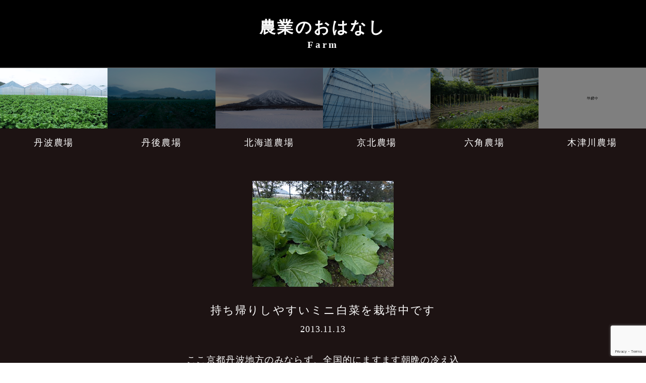

--- FILE ---
content_type: text/html; charset=UTF-8
request_url: https://kyoto-yaoichi.co.jp/2013/11/13/1143/
body_size: 13182
content:
<!doctype html>
<html dir="ltr" lang="ja" prefix="og: https://ogp.me/ns#">
<head>
<meta charset="UTF-8" />
<meta name="viewport" content="width=device-width, initial-scale=1" />
<link rel="profile" href="https://gmpg.org/xfn/11" />
<title>持ち帰りしやすいミニ白菜を栽培中です - 京都八百一グループ</title>

		<!-- All in One SEO 4.9.3 - aioseo.com -->
	<meta name="description" content="ここ京都丹波地方のみならず、全国的にますます朝晩の冷え込みが厳しくなり始めました。ここ最近の一番低い日で4℃と" />
	<meta name="robots" content="max-image-preview:large" />
	<meta name="author" content="京都八百一グループ"/>
	<link rel="canonical" href="https://kyoto-yaoichi.co.jp/2013/11/13/1143/" />
	<meta name="generator" content="All in One SEO (AIOSEO) 4.9.3" />
		<meta property="og:locale" content="ja_JP" />
		<meta property="og:site_name" content="京都八百一グループ - お客様に野菜や果物を通じて、心のサービスをすることを大切にしています。" />
		<meta property="og:type" content="article" />
		<meta property="og:title" content="持ち帰りしやすいミニ白菜を栽培中です - 京都八百一グループ" />
		<meta property="og:description" content="ここ京都丹波地方のみならず、全国的にますます朝晩の冷え込みが厳しくなり始めました。ここ最近の一番低い日で4℃と" />
		<meta property="og:url" content="https://kyoto-yaoichi.co.jp/2013/11/13/1143/" />
		<meta property="article:published_time" content="2013-11-13T01:50:18+00:00" />
		<meta property="article:modified_time" content="2021-03-06T12:15:39+00:00" />
		<meta name="twitter:card" content="summary" />
		<meta name="twitter:title" content="持ち帰りしやすいミニ白菜を栽培中です - 京都八百一グループ" />
		<meta name="twitter:description" content="ここ京都丹波地方のみならず、全国的にますます朝晩の冷え込みが厳しくなり始めました。ここ最近の一番低い日で4℃と" />
		<script type="application/ld+json" class="aioseo-schema">
			{"@context":"https:\/\/schema.org","@graph":[{"@type":"BlogPosting","@id":"https:\/\/kyoto-yaoichi.co.jp\/2013\/11\/13\/1143\/#blogposting","name":"\u6301\u3061\u5e30\u308a\u3057\u3084\u3059\u3044\u30df\u30cb\u767d\u83dc\u3092\u683d\u57f9\u4e2d\u3067\u3059 - \u4eac\u90fd\u516b\u767e\u4e00\u30b0\u30eb\u30fc\u30d7","headline":"\u6301\u3061\u5e30\u308a\u3057\u3084\u3059\u3044\u30df\u30cb\u767d\u83dc\u3092\u683d\u57f9\u4e2d\u3067\u3059","author":{"@id":"https:\/\/kyoto-yaoichi.co.jp\/author\/bd7b7faa18a108b8f68bb0da353780daa88c31c0\/#author"},"publisher":{"@id":"https:\/\/kyoto-yaoichi.co.jp\/#organization"},"image":{"@type":"ImageObject","url":"https:\/\/kyoto-yaoichi.co.jp\/wp-content\/uploads\/2021\/03\/9096a6595c594888b5a52eb06148cb4f.jpg","width":280,"height":210},"datePublished":"2013-11-13T10:50:18+09:00","dateModified":"2021-03-06T21:15:39+09:00","inLanguage":"ja","mainEntityOfPage":{"@id":"https:\/\/kyoto-yaoichi.co.jp\/2013\/11\/13\/1143\/#webpage"},"isPartOf":{"@id":"https:\/\/kyoto-yaoichi.co.jp\/2013\/11\/13\/1143\/#webpage"},"articleSection":"\u8fb2\u696d\u306e\u304a\u306f\u306a\u3057"},{"@type":"BreadcrumbList","@id":"https:\/\/kyoto-yaoichi.co.jp\/2013\/11\/13\/1143\/#breadcrumblist","itemListElement":[{"@type":"ListItem","@id":"https:\/\/kyoto-yaoichi.co.jp#listItem","position":1,"name":"\u30db\u30fc\u30e0","item":"https:\/\/kyoto-yaoichi.co.jp","nextItem":{"@type":"ListItem","@id":"https:\/\/kyoto-yaoichi.co.jp\/#listItem","name":"\u6295\u7a3f"}},{"@type":"ListItem","@id":"https:\/\/kyoto-yaoichi.co.jp\/#listItem","position":2,"name":"\u6295\u7a3f","item":"https:\/\/kyoto-yaoichi.co.jp\/","nextItem":{"@type":"ListItem","@id":"https:\/\/kyoto-yaoichi.co.jp\/category\/farm\/#listItem","name":"\u8fb2\u696d\u306e\u304a\u306f\u306a\u3057"},"previousItem":{"@type":"ListItem","@id":"https:\/\/kyoto-yaoichi.co.jp#listItem","name":"\u30db\u30fc\u30e0"}},{"@type":"ListItem","@id":"https:\/\/kyoto-yaoichi.co.jp\/category\/farm\/#listItem","position":3,"name":"\u8fb2\u696d\u306e\u304a\u306f\u306a\u3057","item":"https:\/\/kyoto-yaoichi.co.jp\/category\/farm\/","nextItem":{"@type":"ListItem","@id":"https:\/\/kyoto-yaoichi.co.jp\/2013\/11\/13\/1143\/#listItem","name":"\u6301\u3061\u5e30\u308a\u3057\u3084\u3059\u3044\u30df\u30cb\u767d\u83dc\u3092\u683d\u57f9\u4e2d\u3067\u3059"},"previousItem":{"@type":"ListItem","@id":"https:\/\/kyoto-yaoichi.co.jp\/#listItem","name":"\u6295\u7a3f"}},{"@type":"ListItem","@id":"https:\/\/kyoto-yaoichi.co.jp\/2013\/11\/13\/1143\/#listItem","position":4,"name":"\u6301\u3061\u5e30\u308a\u3057\u3084\u3059\u3044\u30df\u30cb\u767d\u83dc\u3092\u683d\u57f9\u4e2d\u3067\u3059","previousItem":{"@type":"ListItem","@id":"https:\/\/kyoto-yaoichi.co.jp\/category\/farm\/#listItem","name":"\u8fb2\u696d\u306e\u304a\u306f\u306a\u3057"}}]},{"@type":"Organization","@id":"https:\/\/kyoto-yaoichi.co.jp\/#organization","name":"\u4eac\u90fd\u516b\u767e\u4e00\u30b0\u30eb\u30fc\u30d7","description":"\u304a\u5ba2\u69d8\u306b\u91ce\u83dc\u3084\u679c\u7269\u3092\u901a\u3058\u3066\u3001\u5fc3\u306e\u30b5\u30fc\u30d3\u30b9\u3092\u3059\u308b\u3053\u3068\u3092\u5927\u5207\u306b\u3057\u3066\u3044\u307e\u3059\u3002","url":"https:\/\/kyoto-yaoichi.co.jp\/"},{"@type":"Person","@id":"https:\/\/kyoto-yaoichi.co.jp\/author\/bd7b7faa18a108b8f68bb0da353780daa88c31c0\/#author","url":"https:\/\/kyoto-yaoichi.co.jp\/author\/bd7b7faa18a108b8f68bb0da353780daa88c31c0\/","name":"\u4eac\u90fd\u516b\u767e\u4e00\u30b0\u30eb\u30fc\u30d7"},{"@type":"WebPage","@id":"https:\/\/kyoto-yaoichi.co.jp\/2013\/11\/13\/1143\/#webpage","url":"https:\/\/kyoto-yaoichi.co.jp\/2013\/11\/13\/1143\/","name":"\u6301\u3061\u5e30\u308a\u3057\u3084\u3059\u3044\u30df\u30cb\u767d\u83dc\u3092\u683d\u57f9\u4e2d\u3067\u3059 - \u4eac\u90fd\u516b\u767e\u4e00\u30b0\u30eb\u30fc\u30d7","description":"\u3053\u3053\u4eac\u90fd\u4e39\u6ce2\u5730\u65b9\u306e\u307f\u306a\u3089\u305a\u3001\u5168\u56fd\u7684\u306b\u307e\u3059\u307e\u3059\u671d\u6669\u306e\u51b7\u3048\u8fbc\u307f\u304c\u53b3\u3057\u304f\u306a\u308a\u59cb\u3081\u307e\u3057\u305f\u3002\u3053\u3053\u6700\u8fd1\u306e\u4e00\u756a\u4f4e\u3044\u65e5\u30674\u2103\u3068","inLanguage":"ja","isPartOf":{"@id":"https:\/\/kyoto-yaoichi.co.jp\/#website"},"breadcrumb":{"@id":"https:\/\/kyoto-yaoichi.co.jp\/2013\/11\/13\/1143\/#breadcrumblist"},"author":{"@id":"https:\/\/kyoto-yaoichi.co.jp\/author\/bd7b7faa18a108b8f68bb0da353780daa88c31c0\/#author"},"creator":{"@id":"https:\/\/kyoto-yaoichi.co.jp\/author\/bd7b7faa18a108b8f68bb0da353780daa88c31c0\/#author"},"image":{"@type":"ImageObject","url":"https:\/\/kyoto-yaoichi.co.jp\/wp-content\/uploads\/2021\/03\/9096a6595c594888b5a52eb06148cb4f.jpg","@id":"https:\/\/kyoto-yaoichi.co.jp\/2013\/11\/13\/1143\/#mainImage","width":280,"height":210},"primaryImageOfPage":{"@id":"https:\/\/kyoto-yaoichi.co.jp\/2013\/11\/13\/1143\/#mainImage"},"datePublished":"2013-11-13T10:50:18+09:00","dateModified":"2021-03-06T21:15:39+09:00"},{"@type":"WebSite","@id":"https:\/\/kyoto-yaoichi.co.jp\/#website","url":"https:\/\/kyoto-yaoichi.co.jp\/","name":"\u4eac\u90fd\u516b\u767e\u4e00\u30b0\u30eb\u30fc\u30d7","description":"\u304a\u5ba2\u69d8\u306b\u91ce\u83dc\u3084\u679c\u7269\u3092\u901a\u3058\u3066\u3001\u5fc3\u306e\u30b5\u30fc\u30d3\u30b9\u3092\u3059\u308b\u3053\u3068\u3092\u5927\u5207\u306b\u3057\u3066\u3044\u307e\u3059\u3002","inLanguage":"ja","publisher":{"@id":"https:\/\/kyoto-yaoichi.co.jp\/#organization"}}]}
		</script>
		<!-- All in One SEO -->

<link rel='dns-prefetch' href='//stats.wp.com' />
<link rel='dns-prefetch' href='//stackpath.bootstrapcdn.com' />
<link rel='preconnect' href='//c0.wp.com' />
<link rel="alternate" type="application/rss+xml" title="京都八百一グループ &raquo; フィード" href="https://kyoto-yaoichi.co.jp/feed/" />
<link rel="alternate" type="application/rss+xml" title="京都八百一グループ &raquo; コメントフィード" href="https://kyoto-yaoichi.co.jp/comments/feed/" />
<link rel="alternate" title="oEmbed (JSON)" type="application/json+oembed" href="https://kyoto-yaoichi.co.jp/wp-json/oembed/1.0/embed?url=https%3A%2F%2Fkyoto-yaoichi.co.jp%2F2013%2F11%2F13%2F1143%2F" />
<link rel="alternate" title="oEmbed (XML)" type="text/xml+oembed" href="https://kyoto-yaoichi.co.jp/wp-json/oembed/1.0/embed?url=https%3A%2F%2Fkyoto-yaoichi.co.jp%2F2013%2F11%2F13%2F1143%2F&#038;format=xml" />
<style id='wp-img-auto-sizes-contain-inline-css'>
img:is([sizes=auto i],[sizes^="auto," i]){contain-intrinsic-size:3000px 1500px}
/*# sourceURL=wp-img-auto-sizes-contain-inline-css */
</style>
<style id='wp-emoji-styles-inline-css'>

	img.wp-smiley, img.emoji {
		display: inline !important;
		border: none !important;
		box-shadow: none !important;
		height: 1em !important;
		width: 1em !important;
		margin: 0 0.07em !important;
		vertical-align: -0.1em !important;
		background: none !important;
		padding: 0 !important;
	}
/*# sourceURL=wp-emoji-styles-inline-css */
</style>
<style id='wp-block-library-inline-css'>
:root{--wp-block-synced-color:#7a00df;--wp-block-synced-color--rgb:122,0,223;--wp-bound-block-color:var(--wp-block-synced-color);--wp-editor-canvas-background:#ddd;--wp-admin-theme-color:#007cba;--wp-admin-theme-color--rgb:0,124,186;--wp-admin-theme-color-darker-10:#006ba1;--wp-admin-theme-color-darker-10--rgb:0,107,160.5;--wp-admin-theme-color-darker-20:#005a87;--wp-admin-theme-color-darker-20--rgb:0,90,135;--wp-admin-border-width-focus:2px}@media (min-resolution:192dpi){:root{--wp-admin-border-width-focus:1.5px}}.wp-element-button{cursor:pointer}:root .has-very-light-gray-background-color{background-color:#eee}:root .has-very-dark-gray-background-color{background-color:#313131}:root .has-very-light-gray-color{color:#eee}:root .has-very-dark-gray-color{color:#313131}:root .has-vivid-green-cyan-to-vivid-cyan-blue-gradient-background{background:linear-gradient(135deg,#00d084,#0693e3)}:root .has-purple-crush-gradient-background{background:linear-gradient(135deg,#34e2e4,#4721fb 50%,#ab1dfe)}:root .has-hazy-dawn-gradient-background{background:linear-gradient(135deg,#faaca8,#dad0ec)}:root .has-subdued-olive-gradient-background{background:linear-gradient(135deg,#fafae1,#67a671)}:root .has-atomic-cream-gradient-background{background:linear-gradient(135deg,#fdd79a,#004a59)}:root .has-nightshade-gradient-background{background:linear-gradient(135deg,#330968,#31cdcf)}:root .has-midnight-gradient-background{background:linear-gradient(135deg,#020381,#2874fc)}:root{--wp--preset--font-size--normal:16px;--wp--preset--font-size--huge:42px}.has-regular-font-size{font-size:1em}.has-larger-font-size{font-size:2.625em}.has-normal-font-size{font-size:var(--wp--preset--font-size--normal)}.has-huge-font-size{font-size:var(--wp--preset--font-size--huge)}.has-text-align-center{text-align:center}.has-text-align-left{text-align:left}.has-text-align-right{text-align:right}.has-fit-text{white-space:nowrap!important}#end-resizable-editor-section{display:none}.aligncenter{clear:both}.items-justified-left{justify-content:flex-start}.items-justified-center{justify-content:center}.items-justified-right{justify-content:flex-end}.items-justified-space-between{justify-content:space-between}.screen-reader-text{border:0;clip-path:inset(50%);height:1px;margin:-1px;overflow:hidden;padding:0;position:absolute;width:1px;word-wrap:normal!important}.screen-reader-text:focus{background-color:#ddd;clip-path:none;color:#444;display:block;font-size:1em;height:auto;left:5px;line-height:normal;padding:15px 23px 14px;text-decoration:none;top:5px;width:auto;z-index:100000}html :where(.has-border-color){border-style:solid}html :where([style*=border-top-color]){border-top-style:solid}html :where([style*=border-right-color]){border-right-style:solid}html :where([style*=border-bottom-color]){border-bottom-style:solid}html :where([style*=border-left-color]){border-left-style:solid}html :where([style*=border-width]){border-style:solid}html :where([style*=border-top-width]){border-top-style:solid}html :where([style*=border-right-width]){border-right-style:solid}html :where([style*=border-bottom-width]){border-bottom-style:solid}html :where([style*=border-left-width]){border-left-style:solid}html :where(img[class*=wp-image-]){height:auto;max-width:100%}:where(figure){margin:0 0 1em}html :where(.is-position-sticky){--wp-admin--admin-bar--position-offset:var(--wp-admin--admin-bar--height,0px)}@media screen and (max-width:600px){html :where(.is-position-sticky){--wp-admin--admin-bar--position-offset:0px}}

/*# sourceURL=wp-block-library-inline-css */
</style><style id='global-styles-inline-css'>
:root{--wp--preset--aspect-ratio--square: 1;--wp--preset--aspect-ratio--4-3: 4/3;--wp--preset--aspect-ratio--3-4: 3/4;--wp--preset--aspect-ratio--3-2: 3/2;--wp--preset--aspect-ratio--2-3: 2/3;--wp--preset--aspect-ratio--16-9: 16/9;--wp--preset--aspect-ratio--9-16: 9/16;--wp--preset--color--black: #000000;--wp--preset--color--cyan-bluish-gray: #abb8c3;--wp--preset--color--white: #FFF;--wp--preset--color--pale-pink: #f78da7;--wp--preset--color--vivid-red: #cf2e2e;--wp--preset--color--luminous-vivid-orange: #ff6900;--wp--preset--color--luminous-vivid-amber: #fcb900;--wp--preset--color--light-green-cyan: #7bdcb5;--wp--preset--color--vivid-green-cyan: #00d084;--wp--preset--color--pale-cyan-blue: #8ed1fc;--wp--preset--color--vivid-cyan-blue: #0693e3;--wp--preset--color--vivid-purple: #9b51e0;--wp--preset--color--primary: #0073a8;--wp--preset--color--secondary: #005075;--wp--preset--color--dark-gray: #111;--wp--preset--color--light-gray: #767676;--wp--preset--gradient--vivid-cyan-blue-to-vivid-purple: linear-gradient(135deg,rgb(6,147,227) 0%,rgb(155,81,224) 100%);--wp--preset--gradient--light-green-cyan-to-vivid-green-cyan: linear-gradient(135deg,rgb(122,220,180) 0%,rgb(0,208,130) 100%);--wp--preset--gradient--luminous-vivid-amber-to-luminous-vivid-orange: linear-gradient(135deg,rgb(252,185,0) 0%,rgb(255,105,0) 100%);--wp--preset--gradient--luminous-vivid-orange-to-vivid-red: linear-gradient(135deg,rgb(255,105,0) 0%,rgb(207,46,46) 100%);--wp--preset--gradient--very-light-gray-to-cyan-bluish-gray: linear-gradient(135deg,rgb(238,238,238) 0%,rgb(169,184,195) 100%);--wp--preset--gradient--cool-to-warm-spectrum: linear-gradient(135deg,rgb(74,234,220) 0%,rgb(151,120,209) 20%,rgb(207,42,186) 40%,rgb(238,44,130) 60%,rgb(251,105,98) 80%,rgb(254,248,76) 100%);--wp--preset--gradient--blush-light-purple: linear-gradient(135deg,rgb(255,206,236) 0%,rgb(152,150,240) 100%);--wp--preset--gradient--blush-bordeaux: linear-gradient(135deg,rgb(254,205,165) 0%,rgb(254,45,45) 50%,rgb(107,0,62) 100%);--wp--preset--gradient--luminous-dusk: linear-gradient(135deg,rgb(255,203,112) 0%,rgb(199,81,192) 50%,rgb(65,88,208) 100%);--wp--preset--gradient--pale-ocean: linear-gradient(135deg,rgb(255,245,203) 0%,rgb(182,227,212) 50%,rgb(51,167,181) 100%);--wp--preset--gradient--electric-grass: linear-gradient(135deg,rgb(202,248,128) 0%,rgb(113,206,126) 100%);--wp--preset--gradient--midnight: linear-gradient(135deg,rgb(2,3,129) 0%,rgb(40,116,252) 100%);--wp--preset--font-size--small: 19.5px;--wp--preset--font-size--medium: 20px;--wp--preset--font-size--large: 36.5px;--wp--preset--font-size--x-large: 42px;--wp--preset--font-size--normal: 22px;--wp--preset--font-size--huge: 49.5px;--wp--preset--spacing--20: 0.44rem;--wp--preset--spacing--30: 0.67rem;--wp--preset--spacing--40: 1rem;--wp--preset--spacing--50: 1.5rem;--wp--preset--spacing--60: 2.25rem;--wp--preset--spacing--70: 3.38rem;--wp--preset--spacing--80: 5.06rem;--wp--preset--shadow--natural: 6px 6px 9px rgba(0, 0, 0, 0.2);--wp--preset--shadow--deep: 12px 12px 50px rgba(0, 0, 0, 0.4);--wp--preset--shadow--sharp: 6px 6px 0px rgba(0, 0, 0, 0.2);--wp--preset--shadow--outlined: 6px 6px 0px -3px rgb(255, 255, 255), 6px 6px rgb(0, 0, 0);--wp--preset--shadow--crisp: 6px 6px 0px rgb(0, 0, 0);}:where(.is-layout-flex){gap: 0.5em;}:where(.is-layout-grid){gap: 0.5em;}body .is-layout-flex{display: flex;}.is-layout-flex{flex-wrap: wrap;align-items: center;}.is-layout-flex > :is(*, div){margin: 0;}body .is-layout-grid{display: grid;}.is-layout-grid > :is(*, div){margin: 0;}:where(.wp-block-columns.is-layout-flex){gap: 2em;}:where(.wp-block-columns.is-layout-grid){gap: 2em;}:where(.wp-block-post-template.is-layout-flex){gap: 1.25em;}:where(.wp-block-post-template.is-layout-grid){gap: 1.25em;}.has-black-color{color: var(--wp--preset--color--black) !important;}.has-cyan-bluish-gray-color{color: var(--wp--preset--color--cyan-bluish-gray) !important;}.has-white-color{color: var(--wp--preset--color--white) !important;}.has-pale-pink-color{color: var(--wp--preset--color--pale-pink) !important;}.has-vivid-red-color{color: var(--wp--preset--color--vivid-red) !important;}.has-luminous-vivid-orange-color{color: var(--wp--preset--color--luminous-vivid-orange) !important;}.has-luminous-vivid-amber-color{color: var(--wp--preset--color--luminous-vivid-amber) !important;}.has-light-green-cyan-color{color: var(--wp--preset--color--light-green-cyan) !important;}.has-vivid-green-cyan-color{color: var(--wp--preset--color--vivid-green-cyan) !important;}.has-pale-cyan-blue-color{color: var(--wp--preset--color--pale-cyan-blue) !important;}.has-vivid-cyan-blue-color{color: var(--wp--preset--color--vivid-cyan-blue) !important;}.has-vivid-purple-color{color: var(--wp--preset--color--vivid-purple) !important;}.has-black-background-color{background-color: var(--wp--preset--color--black) !important;}.has-cyan-bluish-gray-background-color{background-color: var(--wp--preset--color--cyan-bluish-gray) !important;}.has-white-background-color{background-color: var(--wp--preset--color--white) !important;}.has-pale-pink-background-color{background-color: var(--wp--preset--color--pale-pink) !important;}.has-vivid-red-background-color{background-color: var(--wp--preset--color--vivid-red) !important;}.has-luminous-vivid-orange-background-color{background-color: var(--wp--preset--color--luminous-vivid-orange) !important;}.has-luminous-vivid-amber-background-color{background-color: var(--wp--preset--color--luminous-vivid-amber) !important;}.has-light-green-cyan-background-color{background-color: var(--wp--preset--color--light-green-cyan) !important;}.has-vivid-green-cyan-background-color{background-color: var(--wp--preset--color--vivid-green-cyan) !important;}.has-pale-cyan-blue-background-color{background-color: var(--wp--preset--color--pale-cyan-blue) !important;}.has-vivid-cyan-blue-background-color{background-color: var(--wp--preset--color--vivid-cyan-blue) !important;}.has-vivid-purple-background-color{background-color: var(--wp--preset--color--vivid-purple) !important;}.has-black-border-color{border-color: var(--wp--preset--color--black) !important;}.has-cyan-bluish-gray-border-color{border-color: var(--wp--preset--color--cyan-bluish-gray) !important;}.has-white-border-color{border-color: var(--wp--preset--color--white) !important;}.has-pale-pink-border-color{border-color: var(--wp--preset--color--pale-pink) !important;}.has-vivid-red-border-color{border-color: var(--wp--preset--color--vivid-red) !important;}.has-luminous-vivid-orange-border-color{border-color: var(--wp--preset--color--luminous-vivid-orange) !important;}.has-luminous-vivid-amber-border-color{border-color: var(--wp--preset--color--luminous-vivid-amber) !important;}.has-light-green-cyan-border-color{border-color: var(--wp--preset--color--light-green-cyan) !important;}.has-vivid-green-cyan-border-color{border-color: var(--wp--preset--color--vivid-green-cyan) !important;}.has-pale-cyan-blue-border-color{border-color: var(--wp--preset--color--pale-cyan-blue) !important;}.has-vivid-cyan-blue-border-color{border-color: var(--wp--preset--color--vivid-cyan-blue) !important;}.has-vivid-purple-border-color{border-color: var(--wp--preset--color--vivid-purple) !important;}.has-vivid-cyan-blue-to-vivid-purple-gradient-background{background: var(--wp--preset--gradient--vivid-cyan-blue-to-vivid-purple) !important;}.has-light-green-cyan-to-vivid-green-cyan-gradient-background{background: var(--wp--preset--gradient--light-green-cyan-to-vivid-green-cyan) !important;}.has-luminous-vivid-amber-to-luminous-vivid-orange-gradient-background{background: var(--wp--preset--gradient--luminous-vivid-amber-to-luminous-vivid-orange) !important;}.has-luminous-vivid-orange-to-vivid-red-gradient-background{background: var(--wp--preset--gradient--luminous-vivid-orange-to-vivid-red) !important;}.has-very-light-gray-to-cyan-bluish-gray-gradient-background{background: var(--wp--preset--gradient--very-light-gray-to-cyan-bluish-gray) !important;}.has-cool-to-warm-spectrum-gradient-background{background: var(--wp--preset--gradient--cool-to-warm-spectrum) !important;}.has-blush-light-purple-gradient-background{background: var(--wp--preset--gradient--blush-light-purple) !important;}.has-blush-bordeaux-gradient-background{background: var(--wp--preset--gradient--blush-bordeaux) !important;}.has-luminous-dusk-gradient-background{background: var(--wp--preset--gradient--luminous-dusk) !important;}.has-pale-ocean-gradient-background{background: var(--wp--preset--gradient--pale-ocean) !important;}.has-electric-grass-gradient-background{background: var(--wp--preset--gradient--electric-grass) !important;}.has-midnight-gradient-background{background: var(--wp--preset--gradient--midnight) !important;}.has-small-font-size{font-size: var(--wp--preset--font-size--small) !important;}.has-medium-font-size{font-size: var(--wp--preset--font-size--medium) !important;}.has-large-font-size{font-size: var(--wp--preset--font-size--large) !important;}.has-x-large-font-size{font-size: var(--wp--preset--font-size--x-large) !important;}
/*# sourceURL=global-styles-inline-css */
</style>

<style id='classic-theme-styles-inline-css'>
/*! This file is auto-generated */
.wp-block-button__link{color:#fff;background-color:#32373c;border-radius:9999px;box-shadow:none;text-decoration:none;padding:calc(.667em + 2px) calc(1.333em + 2px);font-size:1.125em}.wp-block-file__button{background:#32373c;color:#fff;text-decoration:none}
/*# sourceURL=/wp-includes/css/classic-themes.min.css */
</style>
<link rel='stylesheet' id='contact-form-7-css' href='https://kyoto-yaoichi.co.jp/wp-content/plugins/contact-form-7/includes/css/styles.css?ver=6.1.4' media='all' />
<link rel='stylesheet' id='twentynineteen-style-css' href='https://kyoto-yaoichi.co.jp/wp-content/themes/web/style.css?ver=1738069582' media='all' />
<link rel='stylesheet' id='twentynineteen-print-style-css' href='https://kyoto-yaoichi.co.jp/wp-content/themes/web/print.css?ver=1738069582' media='print' />
<link rel='stylesheet' id='font-awesome-css-css' href='https://stackpath.bootstrapcdn.com/font-awesome/4.7.0/css/font-awesome.min.css?ver=1738069582' media='all' />
<script src="https://c0.wp.com/c/6.9/wp-includes/js/jquery/jquery.min.js" id="jquery-core-js"></script>
<script src="https://c0.wp.com/c/6.9/wp-includes/js/jquery/jquery-migrate.min.js" id="jquery-migrate-js"></script>
<link rel="https://api.w.org/" href="https://kyoto-yaoichi.co.jp/wp-json/" /><link rel="alternate" title="JSON" type="application/json" href="https://kyoto-yaoichi.co.jp/wp-json/wp/v2/posts/1143" /><link rel="EditURI" type="application/rsd+xml" title="RSD" href="https://kyoto-yaoichi.co.jp/xmlrpc.php?rsd" />
	<style>img#wpstats{display:none}</style>
		<link rel="llms-sitemap" href="https://kyoto-yaoichi.co.jp/llms.txt" />
<style>.recentcomments a{display:inline !important;padding:0 !important;margin:0 !important;}</style><link rel="icon" href="https://kyoto-yaoichi.co.jp/wp-content/uploads/2021/01/d3b3207025714e4f058a671cae68f846.png" sizes="32x32" />
<link rel="icon" href="https://kyoto-yaoichi.co.jp/wp-content/uploads/2021/01/d3b3207025714e4f058a671cae68f846.png" sizes="192x192" />
<link rel="apple-touch-icon" href="https://kyoto-yaoichi.co.jp/wp-content/uploads/2021/01/d3b3207025714e4f058a671cae68f846.png" />
<meta name="msapplication-TileImage" content="https://kyoto-yaoichi.co.jp/wp-content/uploads/2021/01/d3b3207025714e4f058a671cae68f846.png" />
</head>

<body data-rsssl=1 class="wp-singular post-template-default single single-post postid-1143 single-format-standard wp-embed-responsive wp-theme-web singular image-filters-enabled farm">
<header>
  <button class="header-nav-open"><span></span><span></span><span></span></button>
  <nav>
    <ul>
      <li class="menu-item menu-item-type-custom menu-item-object-custom menu-item-87 "><a href="/" title="TOPページ">TOPページ<span>Top</span></a></li>
<li class="menu-item menu-item-type-custom menu-item-object-custom menu-item-59 "><a href="/news" title="お知らせ">お知らせ<span>News</span></a></li>
<li class="menu-item menu-item-type-post_type menu-item-object-page menu-item-has-children menu-item-46 "><a href="https://kyoto-yaoichi.co.jp/farm-top/" title="農業">農業<span>Farm</span></a>
<ul class="sub-menu">
<li class="menu-item menu-item-type-taxonomy menu-item-object-category current-post-ancestor current-menu-parent current-post-parent menu-item-336 "><a href="https://kyoto-yaoichi.co.jp/category/farm/" title="農業のおはなし">農業のおはなし<span>Farm Story</span></a></li>
</ul>
</li>
<li class="menu-item menu-item-type-post_type menu-item-object-page menu-item-has-children menu-item-48 "><a href="https://kyoto-yaoichi.co.jp/retail-top/" title="流通">流通<span>Retail</span></a>
<ul class="sub-menu">
<li class="menu-item menu-item-type-taxonomy menu-item-object-category menu-item-330 "><a href="https://kyoto-yaoichi.co.jp/category/retail/" title="流通のおはなし">流通のおはなし<span>Retail Story</span></a></li>
<li class="menu-item menu-item-type-post_type menu-item-object-page menu-item-506 "><a href="https://kyoto-yaoichi.co.jp/special/" title="今月のおすすめ">今月のおすすめ<span>Monthly Special</span></a></li>
</ul>
</li>
<li class="menu-item menu-item-type-post_type menu-item-object-page menu-item-has-children menu-item-44 "><a href="https://kyoto-yaoichi.co.jp/food-top/" title="食">食<span>Food</span></a>
<ul class="sub-menu">
<li class="menu-item menu-item-type-taxonomy menu-item-object-category menu-item-331 "><a href="https://kyoto-yaoichi.co.jp/category/food/" title="食のお知らせ">食のお知らせ<span>Food News</span></a></li>
</ul>
</li>
<li class="menu-item menu-item-type-taxonomy menu-item-object-category menu-item-3143 "><a href="https://kyoto-yaoichi.co.jp/category/growth/" title="生長">生長<span>growth</span></a></li>
<li class="menu-item menu-item-type-post_type menu-item-object-page menu-item-43 "><a href="https://kyoto-yaoichi.co.jp/shop/" title="店舗リスト">店舗リスト<span>Shop</span></a></li>
<li class="menu-item menu-item-type-post_type menu-item-object-page menu-item-505 "><a href="https://kyoto-yaoichi.co.jp/sozai/" title="素材のおはなし">素材のおはなし<span>Archive</span></a></li>
    </ul>
    <ul>
      <li>
        <div>会社概要<span>Profile</span></div>
        <ul class="sub-menu">
                    <li class="menu-item menu-item-type-post_type menu-item-object-page menu-item-347 "><a href="https://kyoto-yaoichi.co.jp/philosophy/" title="理念">理念<span>Philosophy</span></a></li>
<li class="menu-item menu-item-type-post_type menu-item-object-page menu-item-341 "><a href="https://kyoto-yaoichi.co.jp/groupstructure/" title="グループ概要">グループ概要<span>Group Structure</span></a></li>
<li class="menu-item menu-item-type-post_type menu-item-object-page menu-item-507 "><a href="https://kyoto-yaoichi.co.jp/history/" title="沿革">沿革<span>History</span></a></li>
<li class="menu-item menu-item-type-post_type menu-item-object-page menu-item-508 "><a href="https://kyoto-yaoichi.co.jp/brand/" title="展開ブランド">展開ブランド<span>Brands</span></a></li>
<li class="menu-item menu-item-type-post_type menu-item-object-page menu-item-509 "><a href="https://kyoto-yaoichi.co.jp/awards/" title="受賞">受賞<span>awards</span></a></li>
        </ul>
      </li>
            <li class="menu-item menu-item-type-custom menu-item-object-custom menu-item-3041 "><a href="/recruit/" title="リクルート">リクルート<span></span></a></li>
<li class="menu-item menu-item-type-post_type menu-item-object-page menu-item-86 "><a href="https://kyoto-yaoichi.co.jp/inquiry/" title="お問い合わせ">お問い合わせ<span>Inquiry</span></a></li>
<li class="menu-item menu-item-type-custom menu-item-object-custom menu-item-3024 "><a href="https://kyotoyaoichihonkan.com/" title="京都八百一本館" target="_blank">京都八百一本館<span>Kyoto Yaoichi Honkan</span></a></li>
    </ul>
  </nav>
</header>

<main>
  <article>
    <section>
            <h1>
        農業のおはなし        <span>
        Farm        </span></h1>
            </div>
      <ul class="row list list-farm gx-0">
                <li class="col-md col-sm-6 current">
                    <figure><a href="https://kyoto-yaoichi.co.jp/farm/469/" title="丹波農場">
            <img width="1568" height="882" src="https://kyoto-yaoichi.co.jp/wp-content/uploads/2021/01/a6b0013c64d045868266f9bc78759c9b-1568x882.jpg" class="attachment-post-thumbnail size-post-thumbnail wp-post-image" alt="" decoding="async" fetchpriority="high" srcset="https://kyoto-yaoichi.co.jp/wp-content/uploads/2021/01/a6b0013c64d045868266f9bc78759c9b-1568x882.jpg 1568w, https://kyoto-yaoichi.co.jp/wp-content/uploads/2021/01/a6b0013c64d045868266f9bc78759c9b-800x450.jpg 800w, https://kyoto-yaoichi.co.jp/wp-content/uploads/2021/01/a6b0013c64d045868266f9bc78759c9b-640x360.jpg 640w, https://kyoto-yaoichi.co.jp/wp-content/uploads/2021/01/a6b0013c64d045868266f9bc78759c9b-768x432.jpg 768w, https://kyoto-yaoichi.co.jp/wp-content/uploads/2021/01/a6b0013c64d045868266f9bc78759c9b-1536x864.jpg 1536w, https://kyoto-yaoichi.co.jp/wp-content/uploads/2021/01/a6b0013c64d045868266f9bc78759c9b.jpg 1920w" sizes="(max-width: 1568px) 100vw, 1568px" />            </a> </figure>
                    <h3><a href="https://kyoto-yaoichi.co.jp/farm/469/" title="丹波農場">
            丹波農場            </a></h3>
        </li>
                <li class="col-md col-sm-6">
                    <figure><a href="https://kyoto-yaoichi.co.jp/farm/470/" title="丹後農場">
            <img width="1568" height="882" src="https://kyoto-yaoichi.co.jp/wp-content/uploads/2021/01/54bece6d698f844d27c6b1d85f00b02f-1568x882.jpg" class="attachment-post-thumbnail size-post-thumbnail wp-post-image" alt="" decoding="async" srcset="https://kyoto-yaoichi.co.jp/wp-content/uploads/2021/01/54bece6d698f844d27c6b1d85f00b02f-1568x882.jpg 1568w, https://kyoto-yaoichi.co.jp/wp-content/uploads/2021/01/54bece6d698f844d27c6b1d85f00b02f-800x450.jpg 800w, https://kyoto-yaoichi.co.jp/wp-content/uploads/2021/01/54bece6d698f844d27c6b1d85f00b02f-640x360.jpg 640w, https://kyoto-yaoichi.co.jp/wp-content/uploads/2021/01/54bece6d698f844d27c6b1d85f00b02f-768x432.jpg 768w, https://kyoto-yaoichi.co.jp/wp-content/uploads/2021/01/54bece6d698f844d27c6b1d85f00b02f-1536x864.jpg 1536w, https://kyoto-yaoichi.co.jp/wp-content/uploads/2021/01/54bece6d698f844d27c6b1d85f00b02f.jpg 1920w" sizes="(max-width: 1568px) 100vw, 1568px" />            </a> </figure>
                    <h3><a href="https://kyoto-yaoichi.co.jp/farm/470/" title="丹後農場">
            丹後農場            </a></h3>
        </li>
                <li class="col-md col-sm-6">
                    <figure><a href="https://kyoto-yaoichi.co.jp/farm/138/" title="北海道農場">
            <img width="1568" height="882" src="https://kyoto-yaoichi.co.jp/wp-content/uploads/2022/01/5dc49f34da75f1b8e326aee5f3a1ab65-1568x882.jpg" class="attachment-post-thumbnail size-post-thumbnail wp-post-image" alt="" decoding="async" srcset="https://kyoto-yaoichi.co.jp/wp-content/uploads/2022/01/5dc49f34da75f1b8e326aee5f3a1ab65-1568x882.jpg 1568w, https://kyoto-yaoichi.co.jp/wp-content/uploads/2022/01/5dc49f34da75f1b8e326aee5f3a1ab65-800x450.jpg 800w, https://kyoto-yaoichi.co.jp/wp-content/uploads/2022/01/5dc49f34da75f1b8e326aee5f3a1ab65-640x360.jpg 640w, https://kyoto-yaoichi.co.jp/wp-content/uploads/2022/01/5dc49f34da75f1b8e326aee5f3a1ab65-768x432.jpg 768w, https://kyoto-yaoichi.co.jp/wp-content/uploads/2022/01/5dc49f34da75f1b8e326aee5f3a1ab65-1536x864.jpg 1536w, https://kyoto-yaoichi.co.jp/wp-content/uploads/2022/01/5dc49f34da75f1b8e326aee5f3a1ab65.jpg 1920w" sizes="(max-width: 1568px) 100vw, 1568px" />            </a> </figure>
                    <h3><a href="https://kyoto-yaoichi.co.jp/farm/138/" title="北海道農場">
            北海道農場            </a></h3>
        </li>
                <li class="col-md col-sm-6">
                    <figure><a href="https://kyoto-yaoichi.co.jp/farm/472/" title="京北農場">
            <img width="1568" height="882" src="https://kyoto-yaoichi.co.jp/wp-content/uploads/2021/01/3364253bc5bd8f9df54da6d757554fa5-1568x882.jpg" class="attachment-post-thumbnail size-post-thumbnail wp-post-image" alt="" decoding="async" loading="lazy" srcset="https://kyoto-yaoichi.co.jp/wp-content/uploads/2021/01/3364253bc5bd8f9df54da6d757554fa5-1568x882.jpg 1568w, https://kyoto-yaoichi.co.jp/wp-content/uploads/2021/01/3364253bc5bd8f9df54da6d757554fa5-800x450.jpg 800w, https://kyoto-yaoichi.co.jp/wp-content/uploads/2021/01/3364253bc5bd8f9df54da6d757554fa5-640x360.jpg 640w, https://kyoto-yaoichi.co.jp/wp-content/uploads/2021/01/3364253bc5bd8f9df54da6d757554fa5-768x432.jpg 768w, https://kyoto-yaoichi.co.jp/wp-content/uploads/2021/01/3364253bc5bd8f9df54da6d757554fa5-1536x864.jpg 1536w, https://kyoto-yaoichi.co.jp/wp-content/uploads/2021/01/3364253bc5bd8f9df54da6d757554fa5.jpg 1920w" sizes="auto, (max-width: 1568px) 100vw, 1568px" />            </a> </figure>
                    <h3><a href="https://kyoto-yaoichi.co.jp/farm/472/" title="京北農場">
            京北農場            </a></h3>
        </li>
                <li class="col-md col-sm-6">
                    <figure><a href="https://kyoto-yaoichi.co.jp/farm/474/" title="六角農場">
            <img width="1568" height="882" src="https://kyoto-yaoichi.co.jp/wp-content/uploads/2021/01/41f0f5eeeced0db56c4cfe892c05c3a2-1568x882.jpg" class="attachment-post-thumbnail size-post-thumbnail wp-post-image" alt="" decoding="async" loading="lazy" srcset="https://kyoto-yaoichi.co.jp/wp-content/uploads/2021/01/41f0f5eeeced0db56c4cfe892c05c3a2-1568x882.jpg 1568w, https://kyoto-yaoichi.co.jp/wp-content/uploads/2021/01/41f0f5eeeced0db56c4cfe892c05c3a2-800x450.jpg 800w, https://kyoto-yaoichi.co.jp/wp-content/uploads/2021/01/41f0f5eeeced0db56c4cfe892c05c3a2-640x360.jpg 640w, https://kyoto-yaoichi.co.jp/wp-content/uploads/2021/01/41f0f5eeeced0db56c4cfe892c05c3a2-768x432.jpg 768w, https://kyoto-yaoichi.co.jp/wp-content/uploads/2021/01/41f0f5eeeced0db56c4cfe892c05c3a2-1536x864.jpg 1536w, https://kyoto-yaoichi.co.jp/wp-content/uploads/2021/01/41f0f5eeeced0db56c4cfe892c05c3a2.jpg 1920w" sizes="auto, (max-width: 1568px) 100vw, 1568px" />            </a> </figure>
                    <h3><a href="https://kyoto-yaoichi.co.jp/farm/474/" title="六角農場">
            六角農場            </a></h3>
        </li>
                <li class="col-md col-sm-6">
                    <figure><a href="https://kyoto-yaoichi.co.jp/farm/7446/" title="木津川農場">
            <img width="1568" height="882" src="https://kyoto-yaoichi.co.jp/wp-content/uploads/2025/05/c6fe81692a2651a5ad7da155bf89c1aa-1568x882.png" class="attachment-post-thumbnail size-post-thumbnail wp-post-image" alt="" decoding="async" loading="lazy" srcset="https://kyoto-yaoichi.co.jp/wp-content/uploads/2025/05/c6fe81692a2651a5ad7da155bf89c1aa-1568x882.png 1568w, https://kyoto-yaoichi.co.jp/wp-content/uploads/2025/05/c6fe81692a2651a5ad7da155bf89c1aa-800x450.png 800w, https://kyoto-yaoichi.co.jp/wp-content/uploads/2025/05/c6fe81692a2651a5ad7da155bf89c1aa-640x360.png 640w, https://kyoto-yaoichi.co.jp/wp-content/uploads/2025/05/c6fe81692a2651a5ad7da155bf89c1aa-768x432.png 768w, https://kyoto-yaoichi.co.jp/wp-content/uploads/2025/05/c6fe81692a2651a5ad7da155bf89c1aa-1536x864.png 1536w, https://kyoto-yaoichi.co.jp/wp-content/uploads/2025/05/c6fe81692a2651a5ad7da155bf89c1aa.png 1920w" sizes="auto, (max-width: 1568px) 100vw, 1568px" />            </a> </figure>
                    <h3><a href="https://kyoto-yaoichi.co.jp/farm/7446/" title="木津川農場">
            木津川農場            </a></h3>
        </li>
              </ul>
                        <div class="container">
        <div class="row">
          <div class="offset-lg-2 col-lg-8 col-md-10 offset-md-1 col-md-10">
            <div class="single-post-title">
                            <div class="main-image">
                <figure>
                  <img width="280" height="210" src="https://kyoto-yaoichi.co.jp/wp-content/uploads/2021/03/9096a6595c594888b5a52eb06148cb4f.jpg" class="attachment-post-thumbnail size-post-thumbnail wp-post-image" alt="" decoding="async" loading="lazy" />                </figure>
              </div>
                            <h2>
                持ち帰りしやすいミニ白菜を栽培中です              </h2>
              2013.11.13            </div>
            <div class="entry-content">
              <p>ここ京都丹波地方のみならず、全国的にますます朝晩の冷え込みが厳しくなり始めました。ここ最近の一番低い日で4℃という日がありました。でもまだまだ日中は暖かい日があります。例年に比べ10月の気温が高かったこともあり、野菜達はすくすくと大きくなっています。10月3日に定植を行ったミニ白菜も今では結球し始めています。このミニ白菜は、今作で4回目の栽培になりますが、例年に比べ大きくなっています。このままで行くと、11月下旬頃から12月上旬にかけて出荷が出来るのではないかと思います。これからどんどん寒さにあたり、甘みのある締まったミニ白菜を、皆さんに食べていただけるよう管理をしっかりと行いたいと思います。</p>
            </div>
            
	<nav class="navigation post-navigation" aria-label="投稿">
		<h2 class="screen-reader-text">投稿ナビゲーション</h2>
		<div class="nav-links"><div class="nav-previous"><a href="https://kyoto-yaoichi.co.jp/2013/11/13/1137/" rel="prev">< 前へ</a></div><div class="nav-next"><a href="https://kyoto-yaoichi.co.jp/2013/12/01/1140/" rel="next">次へ</a></div></div>
	</nav>                      </div>
        </div>
        <section class="news">
                    <ul class="row list list-news">
                                    
<li class="col-xl-3 col-lg-4 col-md-6 fade">
      <figure><a href="https://kyoto-yaoichi.co.jp/2026/01/30/8299/" title="1月北海道農場の風景">
        <img width="540" height="760" src="https://kyoto-yaoichi.co.jp/wp-content/uploads/2026/01/842edc77294380320bcedee9ea8f01e2.jpg" class="attachment-post-thumbnail size-post-thumbnail wp-post-image" alt="" decoding="async" loading="lazy" srcset="https://kyoto-yaoichi.co.jp/wp-content/uploads/2026/01/842edc77294380320bcedee9ea8f01e2.jpg 540w, https://kyoto-yaoichi.co.jp/wp-content/uploads/2026/01/842edc77294380320bcedee9ea8f01e2-455x640.jpg 455w" sizes="auto, (max-width: 540px) 100vw, 540px" />      </a> </figure>
    <div class="list-inner">
    <div class="post-shop-title">
              <a href="https://kyoto-yaoichi.co.jp/farm/138/" title="北海道農場">
          北海道農場        </a>
                    <div class="list-category">
                                    <a href="https://kyoto-yaoichi.co.jp/farm-top">
                農業              </a>
                                                    </div>
          </div>
          <h3><a href="https://kyoto-yaoichi.co.jp/2026/01/30/8299/" title="1月北海道農場の風景">
          1月北海道農場の風景        </a> </h3>
          </div>
  </li>                        
<li class="col-xl-3 col-lg-4 col-md-6 fade">
      <figure><a href="https://kyoto-yaoichi.co.jp/2026/01/30/8286/" title="1月丹後農場の風景">
        <img width="540" height="760" src="https://kyoto-yaoichi.co.jp/wp-content/uploads/2026/01/f0889a00dd9d9ddd4fc190328a66722a.jpg" class="attachment-post-thumbnail size-post-thumbnail wp-post-image" alt="" decoding="async" loading="lazy" srcset="https://kyoto-yaoichi.co.jp/wp-content/uploads/2026/01/f0889a00dd9d9ddd4fc190328a66722a.jpg 540w, https://kyoto-yaoichi.co.jp/wp-content/uploads/2026/01/f0889a00dd9d9ddd4fc190328a66722a-455x640.jpg 455w" sizes="auto, (max-width: 540px) 100vw, 540px" />      </a> </figure>
    <div class="list-inner">
    <div class="post-shop-title">
              <a href="https://kyoto-yaoichi.co.jp/farm/470/" title="丹後農場">
          丹後農場        </a>
                    <div class="list-category">
                                    <a href="https://kyoto-yaoichi.co.jp/farm-top">
                農業              </a>
                                                    </div>
          </div>
          <h3><a href="https://kyoto-yaoichi.co.jp/2026/01/30/8286/" title="1月丹後農場の風景">
          1月丹後農場の風景        </a> </h3>
          </div>
  </li>                        
<li class="col-xl-3 col-lg-4 col-md-6 fade">
      <figure><a href="https://kyoto-yaoichi.co.jp/2026/01/30/8284/" title="1月六角農場の風景">
        <img width="540" height="760" src="https://kyoto-yaoichi.co.jp/wp-content/uploads/2026/01/e0baa1c9aa15ded77dfcf919a72a50e2.jpg" class="attachment-post-thumbnail size-post-thumbnail wp-post-image" alt="" decoding="async" loading="lazy" srcset="https://kyoto-yaoichi.co.jp/wp-content/uploads/2026/01/e0baa1c9aa15ded77dfcf919a72a50e2.jpg 540w, https://kyoto-yaoichi.co.jp/wp-content/uploads/2026/01/e0baa1c9aa15ded77dfcf919a72a50e2-455x640.jpg 455w" sizes="auto, (max-width: 540px) 100vw, 540px" />      </a> </figure>
    <div class="list-inner">
    <div class="post-shop-title">
              <a href="https://kyoto-yaoichi.co.jp/farm/474/" title="六角農場">
          六角農場        </a>
                    <div class="list-category">
                                    <a href="https://kyoto-yaoichi.co.jp/farm-top">
                農業              </a>
                                                    </div>
          </div>
          <h3><a href="https://kyoto-yaoichi.co.jp/2026/01/30/8284/" title="1月六角農場の風景">
          1月六角農場の風景        </a> </h3>
          </div>
  </li>                        
<li class="col-xl-3 col-lg-4 col-md-6 fade">
      <figure><a href="https://kyoto-yaoichi.co.jp/2026/01/30/8266/" title="1月丹波農場の風景">
        <img width="540" height="760" src="https://kyoto-yaoichi.co.jp/wp-content/uploads/2026/01/d0ead0d6ed0cdcc8b02874c10178c17e.jpg" class="attachment-post-thumbnail size-post-thumbnail wp-post-image" alt="" decoding="async" loading="lazy" srcset="https://kyoto-yaoichi.co.jp/wp-content/uploads/2026/01/d0ead0d6ed0cdcc8b02874c10178c17e.jpg 540w, https://kyoto-yaoichi.co.jp/wp-content/uploads/2026/01/d0ead0d6ed0cdcc8b02874c10178c17e-455x640.jpg 455w" sizes="auto, (max-width: 540px) 100vw, 540px" />      </a> </figure>
    <div class="list-inner">
    <div class="post-shop-title">
              <a href="https://kyoto-yaoichi.co.jp/farm/469/" title="丹波農場">
          丹波農場        </a>
                    <div class="list-category">
                                    <a href="https://kyoto-yaoichi.co.jp/farm-top">
                農業              </a>
                                                    </div>
          </div>
          <h3><a href="https://kyoto-yaoichi.co.jp/2026/01/30/8266/" title="1月丹波農場の風景">
          1月丹波農場の風景        </a> </h3>
          </div>
  </li>                        
<li class="col-xl-3 col-lg-4 col-md-6 fade">
      <figure><a href="https://kyoto-yaoichi.co.jp/2025/12/28/8196/" title="12月六角農場の風景">
        <img width="540" height="760" src="https://kyoto-yaoichi.co.jp/wp-content/uploads/2025/12/d67029fa5b22784fcc394f8cf152ae80.jpg" class="attachment-post-thumbnail size-post-thumbnail wp-post-image" alt="" decoding="async" loading="lazy" srcset="https://kyoto-yaoichi.co.jp/wp-content/uploads/2025/12/d67029fa5b22784fcc394f8cf152ae80.jpg 540w, https://kyoto-yaoichi.co.jp/wp-content/uploads/2025/12/d67029fa5b22784fcc394f8cf152ae80-455x640.jpg 455w" sizes="auto, (max-width: 540px) 100vw, 540px" />      </a> </figure>
    <div class="list-inner">
    <div class="post-shop-title">
              <a href="https://kyoto-yaoichi.co.jp/farm/474/" title="六角農場">
          六角農場        </a>
                    <div class="list-category">
                                    <a href="https://kyoto-yaoichi.co.jp/farm-top">
                農業              </a>
                              </div>
          </div>
          <h3><a href="https://kyoto-yaoichi.co.jp/2025/12/28/8196/" title="12月六角農場の風景">
          12月六角農場の風景        </a> </h3>
          </div>
  </li>                        
<li class="col-xl-3 col-lg-4 col-md-6 fade">
      <figure><a href="https://kyoto-yaoichi.co.jp/2025/12/28/8194/" title="12月北海道農場の風景">
        <img width="540" height="760" src="https://kyoto-yaoichi.co.jp/wp-content/uploads/2025/12/493432d314f7418a1dcdae203a7f9b58.jpg" class="attachment-post-thumbnail size-post-thumbnail wp-post-image" alt="" decoding="async" loading="lazy" srcset="https://kyoto-yaoichi.co.jp/wp-content/uploads/2025/12/493432d314f7418a1dcdae203a7f9b58.jpg 540w, https://kyoto-yaoichi.co.jp/wp-content/uploads/2025/12/493432d314f7418a1dcdae203a7f9b58-455x640.jpg 455w" sizes="auto, (max-width: 540px) 100vw, 540px" />      </a> </figure>
    <div class="list-inner">
    <div class="post-shop-title">
              <a href="https://kyoto-yaoichi.co.jp/farm/138/" title="北海道農場">
          北海道農場        </a>
                    <div class="list-category">
                                    <a href="https://kyoto-yaoichi.co.jp/farm-top">
                農業              </a>
                              </div>
          </div>
          <h3><a href="https://kyoto-yaoichi.co.jp/2025/12/28/8194/" title="12月北海道農場の風景">
          12月北海道農場の風景        </a> </h3>
          </div>
  </li>                        
<li class="col-xl-3 col-lg-4 col-md-6 fade">
      <figure><a href="https://kyoto-yaoichi.co.jp/2025/12/28/8175/" title="12月丹後農場の風景">
        <img width="540" height="760" src="https://kyoto-yaoichi.co.jp/wp-content/uploads/2025/12/f833dcb88d884889edbbbd7ec21fbe9f.jpg" class="attachment-post-thumbnail size-post-thumbnail wp-post-image" alt="" decoding="async" loading="lazy" srcset="https://kyoto-yaoichi.co.jp/wp-content/uploads/2025/12/f833dcb88d884889edbbbd7ec21fbe9f.jpg 540w, https://kyoto-yaoichi.co.jp/wp-content/uploads/2025/12/f833dcb88d884889edbbbd7ec21fbe9f-455x640.jpg 455w" sizes="auto, (max-width: 540px) 100vw, 540px" />      </a> </figure>
    <div class="list-inner">
    <div class="post-shop-title">
              <a href="https://kyoto-yaoichi.co.jp/farm/470/" title="丹後農場">
          丹後農場        </a>
                    <div class="list-category">
                                    <a href="https://kyoto-yaoichi.co.jp/farm-top">
                農業              </a>
                              </div>
          </div>
          <h3><a href="https://kyoto-yaoichi.co.jp/2025/12/28/8175/" title="12月丹後農場の風景">
          12月丹後農場の風景        </a> </h3>
          </div>
  </li>                        
<li class="col-xl-3 col-lg-4 col-md-6 fade">
      <figure><a href="https://kyoto-yaoichi.co.jp/2025/12/28/8173/" title="12月京北農場の風景">
        <img width="540" height="760" src="https://kyoto-yaoichi.co.jp/wp-content/uploads/2025/12/725cf2edd91d5aaa2ff860368cf9250e.jpg" class="attachment-post-thumbnail size-post-thumbnail wp-post-image" alt="" decoding="async" loading="lazy" srcset="https://kyoto-yaoichi.co.jp/wp-content/uploads/2025/12/725cf2edd91d5aaa2ff860368cf9250e.jpg 540w, https://kyoto-yaoichi.co.jp/wp-content/uploads/2025/12/725cf2edd91d5aaa2ff860368cf9250e-455x640.jpg 455w" sizes="auto, (max-width: 540px) 100vw, 540px" />      </a> </figure>
    <div class="list-inner">
    <div class="post-shop-title">
              <a href="https://kyoto-yaoichi.co.jp/farm/472/" title="京北農場">
          京北農場        </a>
                    <div class="list-category">
                                    <a href="https://kyoto-yaoichi.co.jp/farm-top">
                農業              </a>
                              </div>
          </div>
          <h3><a href="https://kyoto-yaoichi.co.jp/2025/12/28/8173/" title="12月京北農場の風景">
          12月京北農場の風景        </a> </h3>
          </div>
  </li>                        
<li class="col-xl-3 col-lg-4 col-md-6 fade">
      <figure><a href="https://kyoto-yaoichi.co.jp/2025/12/28/8153/" title="12月丹波農場の風景">
        <img width="540" height="760" src="https://kyoto-yaoichi.co.jp/wp-content/uploads/2025/12/915024eae20f0abf8ee027168bd17b68.jpg" class="attachment-post-thumbnail size-post-thumbnail wp-post-image" alt="" decoding="async" loading="lazy" srcset="https://kyoto-yaoichi.co.jp/wp-content/uploads/2025/12/915024eae20f0abf8ee027168bd17b68.jpg 540w, https://kyoto-yaoichi.co.jp/wp-content/uploads/2025/12/915024eae20f0abf8ee027168bd17b68-455x640.jpg 455w" sizes="auto, (max-width: 540px) 100vw, 540px" />      </a> </figure>
    <div class="list-inner">
    <div class="post-shop-title">
              <a href="https://kyoto-yaoichi.co.jp/farm/469/" title="丹波農場">
          丹波農場        </a>
                    <div class="list-category">
                                    <a href="https://kyoto-yaoichi.co.jp/farm-top">
                農業              </a>
                              </div>
          </div>
          <h3><a href="https://kyoto-yaoichi.co.jp/2025/12/28/8153/" title="12月丹波農場の風景">
          12月丹波農場の風景        </a> </h3>
          </div>
  </li>                        
<li class="col-xl-3 col-lg-4 col-md-6 fade">
      <figure><a href="https://kyoto-yaoichi.co.jp/2025/11/25/8086/" title="11月六角農場の風景">
        <img width="540" height="760" src="https://kyoto-yaoichi.co.jp/wp-content/uploads/2025/11/458bcb7e1601ba22b47923f55b385226.jpg" class="attachment-post-thumbnail size-post-thumbnail wp-post-image" alt="" decoding="async" loading="lazy" srcset="https://kyoto-yaoichi.co.jp/wp-content/uploads/2025/11/458bcb7e1601ba22b47923f55b385226.jpg 540w, https://kyoto-yaoichi.co.jp/wp-content/uploads/2025/11/458bcb7e1601ba22b47923f55b385226-455x640.jpg 455w" sizes="auto, (max-width: 540px) 100vw, 540px" />      </a> </figure>
    <div class="list-inner">
    <div class="post-shop-title">
              <a href="https://kyoto-yaoichi.co.jp/farm/474/" title="六角農場">
          六角農場        </a>
                    <div class="list-category">
                                    <a href="https://kyoto-yaoichi.co.jp/farm-top">
                農業              </a>
                              </div>
          </div>
          <h3><a href="https://kyoto-yaoichi.co.jp/2025/11/25/8086/" title="11月六角農場の風景">
          11月六角農場の風景        </a> </h3>
          </div>
  </li>                        
<li class="col-xl-3 col-lg-4 col-md-6 fade">
      <figure><a href="https://kyoto-yaoichi.co.jp/2025/11/25/8084/" title="11月京北農場の風景">
        <img width="540" height="760" src="https://kyoto-yaoichi.co.jp/wp-content/uploads/2025/11/79935d336092240f721fd2c551860bf8.jpg" class="attachment-post-thumbnail size-post-thumbnail wp-post-image" alt="" decoding="async" loading="lazy" srcset="https://kyoto-yaoichi.co.jp/wp-content/uploads/2025/11/79935d336092240f721fd2c551860bf8.jpg 540w, https://kyoto-yaoichi.co.jp/wp-content/uploads/2025/11/79935d336092240f721fd2c551860bf8-455x640.jpg 455w" sizes="auto, (max-width: 540px) 100vw, 540px" />      </a> </figure>
    <div class="list-inner">
    <div class="post-shop-title">
              <a href="https://kyoto-yaoichi.co.jp/farm/472/" title="京北農場">
          京北農場        </a>
                    <div class="list-category">
                                    <a href="https://kyoto-yaoichi.co.jp/farm-top">
                農業              </a>
                              </div>
          </div>
          <h3><a href="https://kyoto-yaoichi.co.jp/2025/11/25/8084/" title="11月京北農場の風景">
          11月京北農場の風景        </a> </h3>
          </div>
  </li>                        
<li class="col-xl-3 col-lg-4 col-md-6 fade">
      <figure><a href="https://kyoto-yaoichi.co.jp/2025/11/25/8082/" title="11月北海道農場の風景">
        <img width="540" height="760" src="https://kyoto-yaoichi.co.jp/wp-content/uploads/2025/11/a9661e34ded19b523de224e3a003c24b.jpg" class="attachment-post-thumbnail size-post-thumbnail wp-post-image" alt="" decoding="async" loading="lazy" srcset="https://kyoto-yaoichi.co.jp/wp-content/uploads/2025/11/a9661e34ded19b523de224e3a003c24b.jpg 540w, https://kyoto-yaoichi.co.jp/wp-content/uploads/2025/11/a9661e34ded19b523de224e3a003c24b-455x640.jpg 455w" sizes="auto, (max-width: 540px) 100vw, 540px" />      </a> </figure>
    <div class="list-inner">
    <div class="post-shop-title">
              <a href="https://kyoto-yaoichi.co.jp/farm/138/" title="北海道農場">
          北海道農場        </a>
                    <div class="list-category">
                                    <a href="https://kyoto-yaoichi.co.jp/farm-top">
                農業              </a>
                              </div>
          </div>
          <h3><a href="https://kyoto-yaoichi.co.jp/2025/11/25/8082/" title="11月北海道農場の風景">
          11月北海道農場の風景        </a> </h3>
          </div>
  </li>                      </ul>
			                  </section>
      </div>
    </section>
  </article>
  <nav aria-label="breadcrumb">
    <ol class="breadcrumb">
      <li class="breadcrumb-item"><a href="https://kyoto-yaoichi.co.jp/">TOPページ</a></li>
            <li class="breadcrumb-item"><a href="https://kyoto-yaoichi.co.jp/farm-top">
        農業        </a></li>
      <li class="breadcrumb-item"><a href="https://kyoto-yaoichi.co.jp/category/farm/">
        農業のおはなし        </a></li>
            <li class="breadcrumb-item active">
        持ち帰りしやすいミニ白菜を栽培中です      </li>
    </ol>
  </nav>
</main>

<footer>
  <div class="container">
    <div class="row footer-inner">
      <div class="col-md">
        <div class="row">
          <div class="col-md-auto">
            <nav>
              <ul><li id="menu-item-88" class="menu-item menu-item-type-custom menu-item-object-custom menu-item-88"><a href="/">トップページ</a></li>
<li id="menu-item-90" class="menu-item menu-item-type-post_type menu-item-object-page menu-item-90"><a href="https://kyoto-yaoichi.co.jp/farm-top/">農業</a></li>
<li id="menu-item-91" class="menu-item menu-item-type-post_type menu-item-object-page menu-item-91"><a href="https://kyoto-yaoichi.co.jp/retail-top/">流通</a></li>
<li id="menu-item-89" class="menu-item menu-item-type-post_type menu-item-object-page menu-item-89"><a href="https://kyoto-yaoichi.co.jp/food-top/">食</a></li>
<li id="menu-item-373" class="menu-item menu-item-type-post_type_archive menu-item-object-brand menu-item-373"><a href="https://kyoto-yaoichi.co.jp/brand/">展開ブランド</a></li>
</ul>            </nav>
          </div>
          <div class="col-md">
            <nav>
              <ul><li id="menu-item-93" class="menu-item menu-item-type-custom menu-item-object-custom menu-item-93"><a href="/news/">お知らせ</a></li>
<li id="menu-item-94" class="menu-item menu-item-type-post_type menu-item-object-page menu-item-94"><a href="https://kyoto-yaoichi.co.jp/groupstructure/">グループ概要</a></li>
<li id="menu-item-3040" class="menu-item menu-item-type-custom menu-item-object-custom menu-item-3040"><a href="/recruit/">リクルート</a></li>
<li id="menu-item-96" class="menu-item menu-item-type-post_type menu-item-object-page menu-item-96"><a href="https://kyoto-yaoichi.co.jp/inquiry/">お問い合わせ</a></li>
</ul>            </nav>
          </div>
          <div class="col-md-auto">
            <address>
            京都八百一MI株式会社<br />
            〒600-8892<br />
            京都市下京区西七条西八反田町8番地
            </address>
          </div>
        </div>
      </div>
      <div class="col-md-auto footer-logo"><a href="https://kyoto-yaoichi.co.jp/" class="logo"><img src="https://kyoto-yaoichi.co.jp/wp-content/themes/web/images/logo_footer.png" srcset="https://kyoto-yaoichi.co.jp/wp-content/themes/web/images/logo_footer.png 1x, https://kyoto-yaoichi.co.jp/wp-content/themes/web/images/logo_footer@2x.png 2x" alt="京都八百一グループ"></a></div>
    </div>
        <ul class="row list-group-logo g-3">
            <li class="col-md-auto">
        <img width="200" height="19" src="https://kyoto-yaoichi.co.jp/wp-content/uploads/2020/12/7d609d7f4ae7fbc937b36a5e5a213e81.png" class="attachment-post-thumbnail size-post-thumbnail wp-post-image" alt="" decoding="async" loading="lazy" />      </li>
                  <li class="col-md-auto">
        <img width="169" height="17" src="https://kyoto-yaoichi.co.jp/wp-content/uploads/2020/12/831a1c9e726ec361a08b6c5b27dd9e79.png" class="attachment-post-thumbnail size-post-thumbnail wp-post-image" alt="" decoding="async" loading="lazy" />      </li>
                  <li class="col-md-auto">
        <img width="45" height="116" src="https://kyoto-yaoichi.co.jp/wp-content/uploads/2020/12/ca61fd88ef3d11b298984ca37816f5d8.png" class="attachment-post-thumbnail size-post-thumbnail wp-post-image" alt="" decoding="async" loading="lazy" />      </li>
                  <li class="col-md-auto">
        <img width="106" height="17" src="https://kyoto-yaoichi.co.jp/wp-content/uploads/2020/12/b1357f2724e38f8b2220e13c36950046.png" class="attachment-post-thumbnail size-post-thumbnail wp-post-image" alt="" decoding="async" loading="lazy" />      </li>
                        <li class="col-md-auto">
        <img width="180" height="16" src="https://kyoto-yaoichi.co.jp/wp-content/uploads/2020/12/ef5f90d5c90e0d93ecc50129d0e04738.png" class="attachment-post-thumbnail size-post-thumbnail wp-post-image" alt="" decoding="async" loading="lazy" />      </li>
                                  </ul>
        <div class="copyright"> ©
      2026      Kyoto Yaoichi Group.  All Rights Reserved.</div>
    <p class="reCAPTCHA"> This site is protected by reCAPTCHA and the Google <a href="https://policies.google.com/privacy">Privacy Policy</a> and <a href="https://policies.google.com/terms">Terms of Service</a> apply. </p>
  </div>
</footer>
<script type="speculationrules">
{"prefetch":[{"source":"document","where":{"and":[{"href_matches":"/*"},{"not":{"href_matches":["/wp-*.php","/wp-admin/*","/wp-content/uploads/*","/wp-content/*","/wp-content/plugins/*","/wp-content/themes/web/*","/*\\?(.+)"]}},{"not":{"selector_matches":"a[rel~=\"nofollow\"]"}},{"not":{"selector_matches":".no-prefetch, .no-prefetch a"}}]},"eagerness":"conservative"}]}
</script>
<script>
	/(trident|msie)/i.test(navigator.userAgent)&&document.getElementById&&window.addEventListener&&window.addEventListener("hashchange",function(){var t,e=location.hash.substring(1);/^[A-z0-9_-]+$/.test(e)&&(t=document.getElementById(e))&&(/^(?:a|select|input|button|textarea)$/i.test(t.tagName)||(t.tabIndex=-1),t.focus())},!1);
	</script>
<script src="https://c0.wp.com/c/6.9/wp-includes/js/dist/hooks.min.js" id="wp-hooks-js"></script>
<script src="https://c0.wp.com/c/6.9/wp-includes/js/dist/i18n.min.js" id="wp-i18n-js"></script>
<script id="wp-i18n-js-after">
wp.i18n.setLocaleData( { 'text direction\u0004ltr': [ 'ltr' ] } );
//# sourceURL=wp-i18n-js-after
</script>
<script src="https://kyoto-yaoichi.co.jp/wp-content/plugins/contact-form-7/includes/swv/js/index.js?ver=6.1.4" id="swv-js"></script>
<script id="contact-form-7-js-translations">
( function( domain, translations ) {
	var localeData = translations.locale_data[ domain ] || translations.locale_data.messages;
	localeData[""].domain = domain;
	wp.i18n.setLocaleData( localeData, domain );
} )( "contact-form-7", {"translation-revision-date":"2025-11-30 08:12:23+0000","generator":"GlotPress\/4.0.3","domain":"messages","locale_data":{"messages":{"":{"domain":"messages","plural-forms":"nplurals=1; plural=0;","lang":"ja_JP"},"This contact form is placed in the wrong place.":["\u3053\u306e\u30b3\u30f3\u30bf\u30af\u30c8\u30d5\u30a9\u30fc\u30e0\u306f\u9593\u9055\u3063\u305f\u4f4d\u7f6e\u306b\u7f6e\u304b\u308c\u3066\u3044\u307e\u3059\u3002"],"Error:":["\u30a8\u30e9\u30fc:"]}},"comment":{"reference":"includes\/js\/index.js"}} );
//# sourceURL=contact-form-7-js-translations
</script>
<script id="contact-form-7-js-before">
var wpcf7 = {
    "api": {
        "root": "https:\/\/kyoto-yaoichi.co.jp\/wp-json\/",
        "namespace": "contact-form-7\/v1"
    }
};
//# sourceURL=contact-form-7-js-before
</script>
<script src="https://kyoto-yaoichi.co.jp/wp-content/plugins/contact-form-7/includes/js/index.js?ver=6.1.4" id="contact-form-7-js"></script>
<script src="https://kyoto-yaoichi.co.jp/wp-content/themes/web/js/common.min.js?ver=a81a7e314046f64ed4024464cdcbbce9" id="common-js-js"></script>
<script src="https://www.google.com/recaptcha/api.js?render=6LejyMUqAAAAAL5jNTc5BlDxSYBL8zB83xQIIaFf&amp;ver=3.0" id="google-recaptcha-js"></script>
<script src="https://c0.wp.com/c/6.9/wp-includes/js/dist/vendor/wp-polyfill.min.js" id="wp-polyfill-js"></script>
<script id="wpcf7-recaptcha-js-before">
var wpcf7_recaptcha = {
    "sitekey": "6LejyMUqAAAAAL5jNTc5BlDxSYBL8zB83xQIIaFf",
    "actions": {
        "homepage": "homepage",
        "contactform": "contactform"
    }
};
//# sourceURL=wpcf7-recaptcha-js-before
</script>
<script src="https://kyoto-yaoichi.co.jp/wp-content/plugins/contact-form-7/modules/recaptcha/index.js?ver=6.1.4" id="wpcf7-recaptcha-js"></script>
<script id="jetpack-stats-js-before">
_stq = window._stq || [];
_stq.push([ "view", {"v":"ext","blog":"186999020","post":"1143","tz":"9","srv":"kyoto-yaoichi.co.jp","j":"1:15.4"} ]);
_stq.push([ "clickTrackerInit", "186999020", "1143" ]);
//# sourceURL=jetpack-stats-js-before
</script>
<script src="https://stats.wp.com/e-202605.js" id="jetpack-stats-js" defer data-wp-strategy="defer"></script>
<script id="wp-emoji-settings" type="application/json">
{"baseUrl":"https://s.w.org/images/core/emoji/17.0.2/72x72/","ext":".png","svgUrl":"https://s.w.org/images/core/emoji/17.0.2/svg/","svgExt":".svg","source":{"concatemoji":"https://kyoto-yaoichi.co.jp/wp-includes/js/wp-emoji-release.min.js?ver=a81a7e314046f64ed4024464cdcbbce9"}}
</script>
<script type="module">
/*! This file is auto-generated */
const a=JSON.parse(document.getElementById("wp-emoji-settings").textContent),o=(window._wpemojiSettings=a,"wpEmojiSettingsSupports"),s=["flag","emoji"];function i(e){try{var t={supportTests:e,timestamp:(new Date).valueOf()};sessionStorage.setItem(o,JSON.stringify(t))}catch(e){}}function c(e,t,n){e.clearRect(0,0,e.canvas.width,e.canvas.height),e.fillText(t,0,0);t=new Uint32Array(e.getImageData(0,0,e.canvas.width,e.canvas.height).data);e.clearRect(0,0,e.canvas.width,e.canvas.height),e.fillText(n,0,0);const a=new Uint32Array(e.getImageData(0,0,e.canvas.width,e.canvas.height).data);return t.every((e,t)=>e===a[t])}function p(e,t){e.clearRect(0,0,e.canvas.width,e.canvas.height),e.fillText(t,0,0);var n=e.getImageData(16,16,1,1);for(let e=0;e<n.data.length;e++)if(0!==n.data[e])return!1;return!0}function u(e,t,n,a){switch(t){case"flag":return n(e,"\ud83c\udff3\ufe0f\u200d\u26a7\ufe0f","\ud83c\udff3\ufe0f\u200b\u26a7\ufe0f")?!1:!n(e,"\ud83c\udde8\ud83c\uddf6","\ud83c\udde8\u200b\ud83c\uddf6")&&!n(e,"\ud83c\udff4\udb40\udc67\udb40\udc62\udb40\udc65\udb40\udc6e\udb40\udc67\udb40\udc7f","\ud83c\udff4\u200b\udb40\udc67\u200b\udb40\udc62\u200b\udb40\udc65\u200b\udb40\udc6e\u200b\udb40\udc67\u200b\udb40\udc7f");case"emoji":return!a(e,"\ud83e\u1fac8")}return!1}function f(e,t,n,a){let r;const o=(r="undefined"!=typeof WorkerGlobalScope&&self instanceof WorkerGlobalScope?new OffscreenCanvas(300,150):document.createElement("canvas")).getContext("2d",{willReadFrequently:!0}),s=(o.textBaseline="top",o.font="600 32px Arial",{});return e.forEach(e=>{s[e]=t(o,e,n,a)}),s}function r(e){var t=document.createElement("script");t.src=e,t.defer=!0,document.head.appendChild(t)}a.supports={everything:!0,everythingExceptFlag:!0},new Promise(t=>{let n=function(){try{var e=JSON.parse(sessionStorage.getItem(o));if("object"==typeof e&&"number"==typeof e.timestamp&&(new Date).valueOf()<e.timestamp+604800&&"object"==typeof e.supportTests)return e.supportTests}catch(e){}return null}();if(!n){if("undefined"!=typeof Worker&&"undefined"!=typeof OffscreenCanvas&&"undefined"!=typeof URL&&URL.createObjectURL&&"undefined"!=typeof Blob)try{var e="postMessage("+f.toString()+"("+[JSON.stringify(s),u.toString(),c.toString(),p.toString()].join(",")+"));",a=new Blob([e],{type:"text/javascript"});const r=new Worker(URL.createObjectURL(a),{name:"wpTestEmojiSupports"});return void(r.onmessage=e=>{i(n=e.data),r.terminate(),t(n)})}catch(e){}i(n=f(s,u,c,p))}t(n)}).then(e=>{for(const n in e)a.supports[n]=e[n],a.supports.everything=a.supports.everything&&a.supports[n],"flag"!==n&&(a.supports.everythingExceptFlag=a.supports.everythingExceptFlag&&a.supports[n]);var t;a.supports.everythingExceptFlag=a.supports.everythingExceptFlag&&!a.supports.flag,a.supports.everything||((t=a.source||{}).concatemoji?r(t.concatemoji):t.wpemoji&&t.twemoji&&(r(t.twemoji),r(t.wpemoji)))});
//# sourceURL=https://kyoto-yaoichi.co.jp/wp-includes/js/wp-emoji-loader.min.js
</script>
</body></html>

--- FILE ---
content_type: text/html; charset=utf-8
request_url: https://www.google.com/recaptcha/api2/anchor?ar=1&k=6LejyMUqAAAAAL5jNTc5BlDxSYBL8zB83xQIIaFf&co=aHR0cHM6Ly9reW90by15YW9pY2hpLmNvLmpwOjQ0Mw..&hl=en&v=N67nZn4AqZkNcbeMu4prBgzg&size=invisible&anchor-ms=20000&execute-ms=30000&cb=cjqz64ry21il
body_size: 48666
content:
<!DOCTYPE HTML><html dir="ltr" lang="en"><head><meta http-equiv="Content-Type" content="text/html; charset=UTF-8">
<meta http-equiv="X-UA-Compatible" content="IE=edge">
<title>reCAPTCHA</title>
<style type="text/css">
/* cyrillic-ext */
@font-face {
  font-family: 'Roboto';
  font-style: normal;
  font-weight: 400;
  font-stretch: 100%;
  src: url(//fonts.gstatic.com/s/roboto/v48/KFO7CnqEu92Fr1ME7kSn66aGLdTylUAMa3GUBHMdazTgWw.woff2) format('woff2');
  unicode-range: U+0460-052F, U+1C80-1C8A, U+20B4, U+2DE0-2DFF, U+A640-A69F, U+FE2E-FE2F;
}
/* cyrillic */
@font-face {
  font-family: 'Roboto';
  font-style: normal;
  font-weight: 400;
  font-stretch: 100%;
  src: url(//fonts.gstatic.com/s/roboto/v48/KFO7CnqEu92Fr1ME7kSn66aGLdTylUAMa3iUBHMdazTgWw.woff2) format('woff2');
  unicode-range: U+0301, U+0400-045F, U+0490-0491, U+04B0-04B1, U+2116;
}
/* greek-ext */
@font-face {
  font-family: 'Roboto';
  font-style: normal;
  font-weight: 400;
  font-stretch: 100%;
  src: url(//fonts.gstatic.com/s/roboto/v48/KFO7CnqEu92Fr1ME7kSn66aGLdTylUAMa3CUBHMdazTgWw.woff2) format('woff2');
  unicode-range: U+1F00-1FFF;
}
/* greek */
@font-face {
  font-family: 'Roboto';
  font-style: normal;
  font-weight: 400;
  font-stretch: 100%;
  src: url(//fonts.gstatic.com/s/roboto/v48/KFO7CnqEu92Fr1ME7kSn66aGLdTylUAMa3-UBHMdazTgWw.woff2) format('woff2');
  unicode-range: U+0370-0377, U+037A-037F, U+0384-038A, U+038C, U+038E-03A1, U+03A3-03FF;
}
/* math */
@font-face {
  font-family: 'Roboto';
  font-style: normal;
  font-weight: 400;
  font-stretch: 100%;
  src: url(//fonts.gstatic.com/s/roboto/v48/KFO7CnqEu92Fr1ME7kSn66aGLdTylUAMawCUBHMdazTgWw.woff2) format('woff2');
  unicode-range: U+0302-0303, U+0305, U+0307-0308, U+0310, U+0312, U+0315, U+031A, U+0326-0327, U+032C, U+032F-0330, U+0332-0333, U+0338, U+033A, U+0346, U+034D, U+0391-03A1, U+03A3-03A9, U+03B1-03C9, U+03D1, U+03D5-03D6, U+03F0-03F1, U+03F4-03F5, U+2016-2017, U+2034-2038, U+203C, U+2040, U+2043, U+2047, U+2050, U+2057, U+205F, U+2070-2071, U+2074-208E, U+2090-209C, U+20D0-20DC, U+20E1, U+20E5-20EF, U+2100-2112, U+2114-2115, U+2117-2121, U+2123-214F, U+2190, U+2192, U+2194-21AE, U+21B0-21E5, U+21F1-21F2, U+21F4-2211, U+2213-2214, U+2216-22FF, U+2308-230B, U+2310, U+2319, U+231C-2321, U+2336-237A, U+237C, U+2395, U+239B-23B7, U+23D0, U+23DC-23E1, U+2474-2475, U+25AF, U+25B3, U+25B7, U+25BD, U+25C1, U+25CA, U+25CC, U+25FB, U+266D-266F, U+27C0-27FF, U+2900-2AFF, U+2B0E-2B11, U+2B30-2B4C, U+2BFE, U+3030, U+FF5B, U+FF5D, U+1D400-1D7FF, U+1EE00-1EEFF;
}
/* symbols */
@font-face {
  font-family: 'Roboto';
  font-style: normal;
  font-weight: 400;
  font-stretch: 100%;
  src: url(//fonts.gstatic.com/s/roboto/v48/KFO7CnqEu92Fr1ME7kSn66aGLdTylUAMaxKUBHMdazTgWw.woff2) format('woff2');
  unicode-range: U+0001-000C, U+000E-001F, U+007F-009F, U+20DD-20E0, U+20E2-20E4, U+2150-218F, U+2190, U+2192, U+2194-2199, U+21AF, U+21E6-21F0, U+21F3, U+2218-2219, U+2299, U+22C4-22C6, U+2300-243F, U+2440-244A, U+2460-24FF, U+25A0-27BF, U+2800-28FF, U+2921-2922, U+2981, U+29BF, U+29EB, U+2B00-2BFF, U+4DC0-4DFF, U+FFF9-FFFB, U+10140-1018E, U+10190-1019C, U+101A0, U+101D0-101FD, U+102E0-102FB, U+10E60-10E7E, U+1D2C0-1D2D3, U+1D2E0-1D37F, U+1F000-1F0FF, U+1F100-1F1AD, U+1F1E6-1F1FF, U+1F30D-1F30F, U+1F315, U+1F31C, U+1F31E, U+1F320-1F32C, U+1F336, U+1F378, U+1F37D, U+1F382, U+1F393-1F39F, U+1F3A7-1F3A8, U+1F3AC-1F3AF, U+1F3C2, U+1F3C4-1F3C6, U+1F3CA-1F3CE, U+1F3D4-1F3E0, U+1F3ED, U+1F3F1-1F3F3, U+1F3F5-1F3F7, U+1F408, U+1F415, U+1F41F, U+1F426, U+1F43F, U+1F441-1F442, U+1F444, U+1F446-1F449, U+1F44C-1F44E, U+1F453, U+1F46A, U+1F47D, U+1F4A3, U+1F4B0, U+1F4B3, U+1F4B9, U+1F4BB, U+1F4BF, U+1F4C8-1F4CB, U+1F4D6, U+1F4DA, U+1F4DF, U+1F4E3-1F4E6, U+1F4EA-1F4ED, U+1F4F7, U+1F4F9-1F4FB, U+1F4FD-1F4FE, U+1F503, U+1F507-1F50B, U+1F50D, U+1F512-1F513, U+1F53E-1F54A, U+1F54F-1F5FA, U+1F610, U+1F650-1F67F, U+1F687, U+1F68D, U+1F691, U+1F694, U+1F698, U+1F6AD, U+1F6B2, U+1F6B9-1F6BA, U+1F6BC, U+1F6C6-1F6CF, U+1F6D3-1F6D7, U+1F6E0-1F6EA, U+1F6F0-1F6F3, U+1F6F7-1F6FC, U+1F700-1F7FF, U+1F800-1F80B, U+1F810-1F847, U+1F850-1F859, U+1F860-1F887, U+1F890-1F8AD, U+1F8B0-1F8BB, U+1F8C0-1F8C1, U+1F900-1F90B, U+1F93B, U+1F946, U+1F984, U+1F996, U+1F9E9, U+1FA00-1FA6F, U+1FA70-1FA7C, U+1FA80-1FA89, U+1FA8F-1FAC6, U+1FACE-1FADC, U+1FADF-1FAE9, U+1FAF0-1FAF8, U+1FB00-1FBFF;
}
/* vietnamese */
@font-face {
  font-family: 'Roboto';
  font-style: normal;
  font-weight: 400;
  font-stretch: 100%;
  src: url(//fonts.gstatic.com/s/roboto/v48/KFO7CnqEu92Fr1ME7kSn66aGLdTylUAMa3OUBHMdazTgWw.woff2) format('woff2');
  unicode-range: U+0102-0103, U+0110-0111, U+0128-0129, U+0168-0169, U+01A0-01A1, U+01AF-01B0, U+0300-0301, U+0303-0304, U+0308-0309, U+0323, U+0329, U+1EA0-1EF9, U+20AB;
}
/* latin-ext */
@font-face {
  font-family: 'Roboto';
  font-style: normal;
  font-weight: 400;
  font-stretch: 100%;
  src: url(//fonts.gstatic.com/s/roboto/v48/KFO7CnqEu92Fr1ME7kSn66aGLdTylUAMa3KUBHMdazTgWw.woff2) format('woff2');
  unicode-range: U+0100-02BA, U+02BD-02C5, U+02C7-02CC, U+02CE-02D7, U+02DD-02FF, U+0304, U+0308, U+0329, U+1D00-1DBF, U+1E00-1E9F, U+1EF2-1EFF, U+2020, U+20A0-20AB, U+20AD-20C0, U+2113, U+2C60-2C7F, U+A720-A7FF;
}
/* latin */
@font-face {
  font-family: 'Roboto';
  font-style: normal;
  font-weight: 400;
  font-stretch: 100%;
  src: url(//fonts.gstatic.com/s/roboto/v48/KFO7CnqEu92Fr1ME7kSn66aGLdTylUAMa3yUBHMdazQ.woff2) format('woff2');
  unicode-range: U+0000-00FF, U+0131, U+0152-0153, U+02BB-02BC, U+02C6, U+02DA, U+02DC, U+0304, U+0308, U+0329, U+2000-206F, U+20AC, U+2122, U+2191, U+2193, U+2212, U+2215, U+FEFF, U+FFFD;
}
/* cyrillic-ext */
@font-face {
  font-family: 'Roboto';
  font-style: normal;
  font-weight: 500;
  font-stretch: 100%;
  src: url(//fonts.gstatic.com/s/roboto/v48/KFO7CnqEu92Fr1ME7kSn66aGLdTylUAMa3GUBHMdazTgWw.woff2) format('woff2');
  unicode-range: U+0460-052F, U+1C80-1C8A, U+20B4, U+2DE0-2DFF, U+A640-A69F, U+FE2E-FE2F;
}
/* cyrillic */
@font-face {
  font-family: 'Roboto';
  font-style: normal;
  font-weight: 500;
  font-stretch: 100%;
  src: url(//fonts.gstatic.com/s/roboto/v48/KFO7CnqEu92Fr1ME7kSn66aGLdTylUAMa3iUBHMdazTgWw.woff2) format('woff2');
  unicode-range: U+0301, U+0400-045F, U+0490-0491, U+04B0-04B1, U+2116;
}
/* greek-ext */
@font-face {
  font-family: 'Roboto';
  font-style: normal;
  font-weight: 500;
  font-stretch: 100%;
  src: url(//fonts.gstatic.com/s/roboto/v48/KFO7CnqEu92Fr1ME7kSn66aGLdTylUAMa3CUBHMdazTgWw.woff2) format('woff2');
  unicode-range: U+1F00-1FFF;
}
/* greek */
@font-face {
  font-family: 'Roboto';
  font-style: normal;
  font-weight: 500;
  font-stretch: 100%;
  src: url(//fonts.gstatic.com/s/roboto/v48/KFO7CnqEu92Fr1ME7kSn66aGLdTylUAMa3-UBHMdazTgWw.woff2) format('woff2');
  unicode-range: U+0370-0377, U+037A-037F, U+0384-038A, U+038C, U+038E-03A1, U+03A3-03FF;
}
/* math */
@font-face {
  font-family: 'Roboto';
  font-style: normal;
  font-weight: 500;
  font-stretch: 100%;
  src: url(//fonts.gstatic.com/s/roboto/v48/KFO7CnqEu92Fr1ME7kSn66aGLdTylUAMawCUBHMdazTgWw.woff2) format('woff2');
  unicode-range: U+0302-0303, U+0305, U+0307-0308, U+0310, U+0312, U+0315, U+031A, U+0326-0327, U+032C, U+032F-0330, U+0332-0333, U+0338, U+033A, U+0346, U+034D, U+0391-03A1, U+03A3-03A9, U+03B1-03C9, U+03D1, U+03D5-03D6, U+03F0-03F1, U+03F4-03F5, U+2016-2017, U+2034-2038, U+203C, U+2040, U+2043, U+2047, U+2050, U+2057, U+205F, U+2070-2071, U+2074-208E, U+2090-209C, U+20D0-20DC, U+20E1, U+20E5-20EF, U+2100-2112, U+2114-2115, U+2117-2121, U+2123-214F, U+2190, U+2192, U+2194-21AE, U+21B0-21E5, U+21F1-21F2, U+21F4-2211, U+2213-2214, U+2216-22FF, U+2308-230B, U+2310, U+2319, U+231C-2321, U+2336-237A, U+237C, U+2395, U+239B-23B7, U+23D0, U+23DC-23E1, U+2474-2475, U+25AF, U+25B3, U+25B7, U+25BD, U+25C1, U+25CA, U+25CC, U+25FB, U+266D-266F, U+27C0-27FF, U+2900-2AFF, U+2B0E-2B11, U+2B30-2B4C, U+2BFE, U+3030, U+FF5B, U+FF5D, U+1D400-1D7FF, U+1EE00-1EEFF;
}
/* symbols */
@font-face {
  font-family: 'Roboto';
  font-style: normal;
  font-weight: 500;
  font-stretch: 100%;
  src: url(//fonts.gstatic.com/s/roboto/v48/KFO7CnqEu92Fr1ME7kSn66aGLdTylUAMaxKUBHMdazTgWw.woff2) format('woff2');
  unicode-range: U+0001-000C, U+000E-001F, U+007F-009F, U+20DD-20E0, U+20E2-20E4, U+2150-218F, U+2190, U+2192, U+2194-2199, U+21AF, U+21E6-21F0, U+21F3, U+2218-2219, U+2299, U+22C4-22C6, U+2300-243F, U+2440-244A, U+2460-24FF, U+25A0-27BF, U+2800-28FF, U+2921-2922, U+2981, U+29BF, U+29EB, U+2B00-2BFF, U+4DC0-4DFF, U+FFF9-FFFB, U+10140-1018E, U+10190-1019C, U+101A0, U+101D0-101FD, U+102E0-102FB, U+10E60-10E7E, U+1D2C0-1D2D3, U+1D2E0-1D37F, U+1F000-1F0FF, U+1F100-1F1AD, U+1F1E6-1F1FF, U+1F30D-1F30F, U+1F315, U+1F31C, U+1F31E, U+1F320-1F32C, U+1F336, U+1F378, U+1F37D, U+1F382, U+1F393-1F39F, U+1F3A7-1F3A8, U+1F3AC-1F3AF, U+1F3C2, U+1F3C4-1F3C6, U+1F3CA-1F3CE, U+1F3D4-1F3E0, U+1F3ED, U+1F3F1-1F3F3, U+1F3F5-1F3F7, U+1F408, U+1F415, U+1F41F, U+1F426, U+1F43F, U+1F441-1F442, U+1F444, U+1F446-1F449, U+1F44C-1F44E, U+1F453, U+1F46A, U+1F47D, U+1F4A3, U+1F4B0, U+1F4B3, U+1F4B9, U+1F4BB, U+1F4BF, U+1F4C8-1F4CB, U+1F4D6, U+1F4DA, U+1F4DF, U+1F4E3-1F4E6, U+1F4EA-1F4ED, U+1F4F7, U+1F4F9-1F4FB, U+1F4FD-1F4FE, U+1F503, U+1F507-1F50B, U+1F50D, U+1F512-1F513, U+1F53E-1F54A, U+1F54F-1F5FA, U+1F610, U+1F650-1F67F, U+1F687, U+1F68D, U+1F691, U+1F694, U+1F698, U+1F6AD, U+1F6B2, U+1F6B9-1F6BA, U+1F6BC, U+1F6C6-1F6CF, U+1F6D3-1F6D7, U+1F6E0-1F6EA, U+1F6F0-1F6F3, U+1F6F7-1F6FC, U+1F700-1F7FF, U+1F800-1F80B, U+1F810-1F847, U+1F850-1F859, U+1F860-1F887, U+1F890-1F8AD, U+1F8B0-1F8BB, U+1F8C0-1F8C1, U+1F900-1F90B, U+1F93B, U+1F946, U+1F984, U+1F996, U+1F9E9, U+1FA00-1FA6F, U+1FA70-1FA7C, U+1FA80-1FA89, U+1FA8F-1FAC6, U+1FACE-1FADC, U+1FADF-1FAE9, U+1FAF0-1FAF8, U+1FB00-1FBFF;
}
/* vietnamese */
@font-face {
  font-family: 'Roboto';
  font-style: normal;
  font-weight: 500;
  font-stretch: 100%;
  src: url(//fonts.gstatic.com/s/roboto/v48/KFO7CnqEu92Fr1ME7kSn66aGLdTylUAMa3OUBHMdazTgWw.woff2) format('woff2');
  unicode-range: U+0102-0103, U+0110-0111, U+0128-0129, U+0168-0169, U+01A0-01A1, U+01AF-01B0, U+0300-0301, U+0303-0304, U+0308-0309, U+0323, U+0329, U+1EA0-1EF9, U+20AB;
}
/* latin-ext */
@font-face {
  font-family: 'Roboto';
  font-style: normal;
  font-weight: 500;
  font-stretch: 100%;
  src: url(//fonts.gstatic.com/s/roboto/v48/KFO7CnqEu92Fr1ME7kSn66aGLdTylUAMa3KUBHMdazTgWw.woff2) format('woff2');
  unicode-range: U+0100-02BA, U+02BD-02C5, U+02C7-02CC, U+02CE-02D7, U+02DD-02FF, U+0304, U+0308, U+0329, U+1D00-1DBF, U+1E00-1E9F, U+1EF2-1EFF, U+2020, U+20A0-20AB, U+20AD-20C0, U+2113, U+2C60-2C7F, U+A720-A7FF;
}
/* latin */
@font-face {
  font-family: 'Roboto';
  font-style: normal;
  font-weight: 500;
  font-stretch: 100%;
  src: url(//fonts.gstatic.com/s/roboto/v48/KFO7CnqEu92Fr1ME7kSn66aGLdTylUAMa3yUBHMdazQ.woff2) format('woff2');
  unicode-range: U+0000-00FF, U+0131, U+0152-0153, U+02BB-02BC, U+02C6, U+02DA, U+02DC, U+0304, U+0308, U+0329, U+2000-206F, U+20AC, U+2122, U+2191, U+2193, U+2212, U+2215, U+FEFF, U+FFFD;
}
/* cyrillic-ext */
@font-face {
  font-family: 'Roboto';
  font-style: normal;
  font-weight: 900;
  font-stretch: 100%;
  src: url(//fonts.gstatic.com/s/roboto/v48/KFO7CnqEu92Fr1ME7kSn66aGLdTylUAMa3GUBHMdazTgWw.woff2) format('woff2');
  unicode-range: U+0460-052F, U+1C80-1C8A, U+20B4, U+2DE0-2DFF, U+A640-A69F, U+FE2E-FE2F;
}
/* cyrillic */
@font-face {
  font-family: 'Roboto';
  font-style: normal;
  font-weight: 900;
  font-stretch: 100%;
  src: url(//fonts.gstatic.com/s/roboto/v48/KFO7CnqEu92Fr1ME7kSn66aGLdTylUAMa3iUBHMdazTgWw.woff2) format('woff2');
  unicode-range: U+0301, U+0400-045F, U+0490-0491, U+04B0-04B1, U+2116;
}
/* greek-ext */
@font-face {
  font-family: 'Roboto';
  font-style: normal;
  font-weight: 900;
  font-stretch: 100%;
  src: url(//fonts.gstatic.com/s/roboto/v48/KFO7CnqEu92Fr1ME7kSn66aGLdTylUAMa3CUBHMdazTgWw.woff2) format('woff2');
  unicode-range: U+1F00-1FFF;
}
/* greek */
@font-face {
  font-family: 'Roboto';
  font-style: normal;
  font-weight: 900;
  font-stretch: 100%;
  src: url(//fonts.gstatic.com/s/roboto/v48/KFO7CnqEu92Fr1ME7kSn66aGLdTylUAMa3-UBHMdazTgWw.woff2) format('woff2');
  unicode-range: U+0370-0377, U+037A-037F, U+0384-038A, U+038C, U+038E-03A1, U+03A3-03FF;
}
/* math */
@font-face {
  font-family: 'Roboto';
  font-style: normal;
  font-weight: 900;
  font-stretch: 100%;
  src: url(//fonts.gstatic.com/s/roboto/v48/KFO7CnqEu92Fr1ME7kSn66aGLdTylUAMawCUBHMdazTgWw.woff2) format('woff2');
  unicode-range: U+0302-0303, U+0305, U+0307-0308, U+0310, U+0312, U+0315, U+031A, U+0326-0327, U+032C, U+032F-0330, U+0332-0333, U+0338, U+033A, U+0346, U+034D, U+0391-03A1, U+03A3-03A9, U+03B1-03C9, U+03D1, U+03D5-03D6, U+03F0-03F1, U+03F4-03F5, U+2016-2017, U+2034-2038, U+203C, U+2040, U+2043, U+2047, U+2050, U+2057, U+205F, U+2070-2071, U+2074-208E, U+2090-209C, U+20D0-20DC, U+20E1, U+20E5-20EF, U+2100-2112, U+2114-2115, U+2117-2121, U+2123-214F, U+2190, U+2192, U+2194-21AE, U+21B0-21E5, U+21F1-21F2, U+21F4-2211, U+2213-2214, U+2216-22FF, U+2308-230B, U+2310, U+2319, U+231C-2321, U+2336-237A, U+237C, U+2395, U+239B-23B7, U+23D0, U+23DC-23E1, U+2474-2475, U+25AF, U+25B3, U+25B7, U+25BD, U+25C1, U+25CA, U+25CC, U+25FB, U+266D-266F, U+27C0-27FF, U+2900-2AFF, U+2B0E-2B11, U+2B30-2B4C, U+2BFE, U+3030, U+FF5B, U+FF5D, U+1D400-1D7FF, U+1EE00-1EEFF;
}
/* symbols */
@font-face {
  font-family: 'Roboto';
  font-style: normal;
  font-weight: 900;
  font-stretch: 100%;
  src: url(//fonts.gstatic.com/s/roboto/v48/KFO7CnqEu92Fr1ME7kSn66aGLdTylUAMaxKUBHMdazTgWw.woff2) format('woff2');
  unicode-range: U+0001-000C, U+000E-001F, U+007F-009F, U+20DD-20E0, U+20E2-20E4, U+2150-218F, U+2190, U+2192, U+2194-2199, U+21AF, U+21E6-21F0, U+21F3, U+2218-2219, U+2299, U+22C4-22C6, U+2300-243F, U+2440-244A, U+2460-24FF, U+25A0-27BF, U+2800-28FF, U+2921-2922, U+2981, U+29BF, U+29EB, U+2B00-2BFF, U+4DC0-4DFF, U+FFF9-FFFB, U+10140-1018E, U+10190-1019C, U+101A0, U+101D0-101FD, U+102E0-102FB, U+10E60-10E7E, U+1D2C0-1D2D3, U+1D2E0-1D37F, U+1F000-1F0FF, U+1F100-1F1AD, U+1F1E6-1F1FF, U+1F30D-1F30F, U+1F315, U+1F31C, U+1F31E, U+1F320-1F32C, U+1F336, U+1F378, U+1F37D, U+1F382, U+1F393-1F39F, U+1F3A7-1F3A8, U+1F3AC-1F3AF, U+1F3C2, U+1F3C4-1F3C6, U+1F3CA-1F3CE, U+1F3D4-1F3E0, U+1F3ED, U+1F3F1-1F3F3, U+1F3F5-1F3F7, U+1F408, U+1F415, U+1F41F, U+1F426, U+1F43F, U+1F441-1F442, U+1F444, U+1F446-1F449, U+1F44C-1F44E, U+1F453, U+1F46A, U+1F47D, U+1F4A3, U+1F4B0, U+1F4B3, U+1F4B9, U+1F4BB, U+1F4BF, U+1F4C8-1F4CB, U+1F4D6, U+1F4DA, U+1F4DF, U+1F4E3-1F4E6, U+1F4EA-1F4ED, U+1F4F7, U+1F4F9-1F4FB, U+1F4FD-1F4FE, U+1F503, U+1F507-1F50B, U+1F50D, U+1F512-1F513, U+1F53E-1F54A, U+1F54F-1F5FA, U+1F610, U+1F650-1F67F, U+1F687, U+1F68D, U+1F691, U+1F694, U+1F698, U+1F6AD, U+1F6B2, U+1F6B9-1F6BA, U+1F6BC, U+1F6C6-1F6CF, U+1F6D3-1F6D7, U+1F6E0-1F6EA, U+1F6F0-1F6F3, U+1F6F7-1F6FC, U+1F700-1F7FF, U+1F800-1F80B, U+1F810-1F847, U+1F850-1F859, U+1F860-1F887, U+1F890-1F8AD, U+1F8B0-1F8BB, U+1F8C0-1F8C1, U+1F900-1F90B, U+1F93B, U+1F946, U+1F984, U+1F996, U+1F9E9, U+1FA00-1FA6F, U+1FA70-1FA7C, U+1FA80-1FA89, U+1FA8F-1FAC6, U+1FACE-1FADC, U+1FADF-1FAE9, U+1FAF0-1FAF8, U+1FB00-1FBFF;
}
/* vietnamese */
@font-face {
  font-family: 'Roboto';
  font-style: normal;
  font-weight: 900;
  font-stretch: 100%;
  src: url(//fonts.gstatic.com/s/roboto/v48/KFO7CnqEu92Fr1ME7kSn66aGLdTylUAMa3OUBHMdazTgWw.woff2) format('woff2');
  unicode-range: U+0102-0103, U+0110-0111, U+0128-0129, U+0168-0169, U+01A0-01A1, U+01AF-01B0, U+0300-0301, U+0303-0304, U+0308-0309, U+0323, U+0329, U+1EA0-1EF9, U+20AB;
}
/* latin-ext */
@font-face {
  font-family: 'Roboto';
  font-style: normal;
  font-weight: 900;
  font-stretch: 100%;
  src: url(//fonts.gstatic.com/s/roboto/v48/KFO7CnqEu92Fr1ME7kSn66aGLdTylUAMa3KUBHMdazTgWw.woff2) format('woff2');
  unicode-range: U+0100-02BA, U+02BD-02C5, U+02C7-02CC, U+02CE-02D7, U+02DD-02FF, U+0304, U+0308, U+0329, U+1D00-1DBF, U+1E00-1E9F, U+1EF2-1EFF, U+2020, U+20A0-20AB, U+20AD-20C0, U+2113, U+2C60-2C7F, U+A720-A7FF;
}
/* latin */
@font-face {
  font-family: 'Roboto';
  font-style: normal;
  font-weight: 900;
  font-stretch: 100%;
  src: url(//fonts.gstatic.com/s/roboto/v48/KFO7CnqEu92Fr1ME7kSn66aGLdTylUAMa3yUBHMdazQ.woff2) format('woff2');
  unicode-range: U+0000-00FF, U+0131, U+0152-0153, U+02BB-02BC, U+02C6, U+02DA, U+02DC, U+0304, U+0308, U+0329, U+2000-206F, U+20AC, U+2122, U+2191, U+2193, U+2212, U+2215, U+FEFF, U+FFFD;
}

</style>
<link rel="stylesheet" type="text/css" href="https://www.gstatic.com/recaptcha/releases/N67nZn4AqZkNcbeMu4prBgzg/styles__ltr.css">
<script nonce="SxQ3RwxM1Q6wkfc9XcCDqA" type="text/javascript">window['__recaptcha_api'] = 'https://www.google.com/recaptcha/api2/';</script>
<script type="text/javascript" src="https://www.gstatic.com/recaptcha/releases/N67nZn4AqZkNcbeMu4prBgzg/recaptcha__en.js" nonce="SxQ3RwxM1Q6wkfc9XcCDqA">
      
    </script></head>
<body><div id="rc-anchor-alert" class="rc-anchor-alert"></div>
<input type="hidden" id="recaptcha-token" value="[base64]">
<script type="text/javascript" nonce="SxQ3RwxM1Q6wkfc9XcCDqA">
      recaptcha.anchor.Main.init("[\x22ainput\x22,[\x22bgdata\x22,\x22\x22,\[base64]/[base64]/MjU1Ong/[base64]/[base64]/[base64]/[base64]/[base64]/[base64]/[base64]/[base64]/[base64]/[base64]/[base64]/[base64]/[base64]/[base64]/[base64]\\u003d\x22,\[base64]\\u003d\x22,\[base64]/MFjDjyvClAPCosOlIcKmV1IvDVvChMOYAGPDtsOuw4HDuMOlDQwPwqfDhQHDrcK8w75Zw6AqBsKgKsKkYMK8FTfDkmXCrMOqNHlbw7d5woJewoXDqnYTfkc5N8Orw6FhZDHCjcKmcMKmF8K1w4Bfw6PDkBfCmknCgA/DgMKFAcKsGXpFCCxKQcKlCMOwE8O9J2Qiw7XCtn/Dq8OGQsKFwrDCq8OzwrpTSsK8wo3CjRzCtMKBwp/CmxV7wqVew6jCrsKFw6DCim3DsA84wrvCgMK6w4IMwqPDiy0ewpzChWxJGMOVLMOnw6lUw6lmw6jCssOKEDR2w6xfw7vCs37DkHHDu1HDk0Euw5lyScKcQW/DvDACdXYwWcKEwqLCiA5lw6LDsMO7w5zDqHFHNVQ0w7zDon3Dn0UvPz5fTsKRwoYEesOVw57DhAsrJsOQwrvCl8Kic8OfOsOJwphKWsOWHRgHYsOyw7XCt8KbwrFrw6Y7X37CiDbDv8KAw5XDl8OhIzl7YWoMA1XDjUXCpi/DnCpgwpTChkHCgjbCkMK9w6cCwpY7MX9NM8OAw63DhzEOwpPCrBdAwqrCs34tw4UGw65bw6kOwrHCnsOfLsOuwpNEaVdhw5PDjEXCscKvQElRwpXCtBs5A8KPHTcgFBltLsOZwrPDiMKWc8K/wrHDnRHDuRLCviYiw6vCryzDpgnDucOeT0g7wqXDrwrDiSzCvMK8UTw9UsKrw7xbFwvDnMKLw6zCm8KaV8O7woA6axMgQx3CpjzCksOHEcKPf2nCiHJZTcKHwoxnw5d9wrrCsMOUwr3CnsKSC8OKfhnDgMOEwonCq3tnwqs4eMKTw6ZfYMOBL17Dv1TCoiY7DcKleU/DpMKuwrrCrA/DoSrCgMKFW2F4wq7CgCzCjmTCtDBRBsKUSMOTDV7Dt8K9wobDusKqTBzCgWUSBcOVG8OHwopiw7zCosO2LMKzw5TCkzPCsjrChHEBdsKKSyMTw6/[base64]/DrRfDvhbCl8K7w4TDhMKhLX/[base64]/w6tPwoLDpsKmw7YPwqTDvMK8wo4Bwr3Dq2/[base64]/Dv8Opw7BDI3bChsK5eCnDm0kVwr7CgWLDs07Dogx8wqHDuknDmxt5LEdrw5zDjxfCmcKKVyxmccONWVnCpsK/w7jDqDjDn8OyXGhhw41JwoRNdg/[base64]/w4jDsMKDdQTCpcKkPRjCinEjW8OIwoDDg8KBw7gfEXF5UlzCgMKMw64QTMOdMnfDkMKJRW7CjcOLw5NIRsKjHcKEQMKsC8K5wpFsworCkSsDwohhw7vDswdswprCnFw/wp/DqlRgBsO9wqdSw4fDvG7CjE9AwrLCocOxw5DCsMKmw4J2MF9YRm3CghhzV8KTXlDDrcK1WgFtS8OLwoMfJxoSXMOaw7vDmyXDl8OQTsOwVsORE8Ktw7RISx9sSxg9XBBJwozDiX0BJw9rw7hPw7gVw6TDlRVgYhFmEk/[base64]/[base64]/Dvj4mHMOVU0LCgsOFRMOUwrxTE8K0w5TDlMOxw6/CoCTCjm0vHBc8EF8fw4jDoGpFdwDCmU1Dw6rCsMOgw69gKcOrw4rDvEISXcK6HjHDj3DCuW9uwoHCsMK6bjZhw5/ClADDpcOQYMKzwoEvwpMlw7o7cMOUG8Kaw7TDvMOMKjZRw7TDjcKSw6Q0U8Ogw6nCswjCh8OUw4oUw4vDnsK8wobCl8KBwpTDssKbw4pVw5LDlsKwKmZhEsOjwrHCl8O1w5MzZT0ZwqglSQfCu3PDr8OWwonDsMK0ScKoES/DtEtwwo0pw4gDwrbCqxXCtcOnQy7CumfDsMOkw6zDvDLDlRjCm8O2wrgZBSzCkDA0w7JMw6JKw6pCLMKNEAJNw5rCosKlw4vCiArCgSjCvkvCi0HDvzRVQMOvOX8RBcOdwoTCkiUrw5fDuRDDgcKZdcKLI1bCisKwwqbCtHjDkRgNwo/CjiEEXHp8wq9LIsObM8KRw5PCtmzCqUHCrMK9dsK+KAdeED0Jw6fCvsKcw63Cox55RRfCiCEnEMOecx9xdCjDh13Dgg01wqx6wqQ3Y8K/wpJ4w4gkwp0xbMObcT8yPi3DrlfDqBceWWQfcwTDv8Oww6duwpLDlsOOw5RpwqLCusKIKR52wr/CnzvCh3VOX8OtZMONwrTDm8KTwqDCksOtV3rDqsOWTVTCtxNyZjFuwo8kwqgdwrTCtsKawo7CrMKWwqYPX2zDjkcQw7TClcK9bSFZw4lAw51sw4HCkMKvw7LDjcKtejARw68qwr10OgfCicKMwrUbwqJAw6x4L0DCs8K8PiJ7EB/Cs8OEN8O6w7/Ck8OTaMKCwpE+HsKrw78Jw6LClsOrZXNfwosVw7NAwrkaw53DsMKwa8KYwr8hSDTCvE4Jw6AlcTsmwr8sw5TCsMOpwqDDicOAw6MLwq5GE1/CusK9wojDs0HCgMOWRMK3w4/CmcKCfMKRFMOKUgfDvMK/[base64]/CnCfCjHHChF7CnsOvXCfDmcOFB8Ocw4QqWcOweijCsMKWFCQ6VsKAYihyw6R2QcKDQXPCicO/wqbCt0BtHMOKADAHw7hIw7fCoMOuV8KWcMKMwr5DwrfDgMKBw73DlnwVGsOpwqVDwrTDm3kow6TDtxPDqcKdw59hw4vDkzjDsT56w5N1V8Oww7/CslLDiMK4w6/CqsOAw60YVsOYwoE6SMKjTMKvFcKMwonDrXY6w55YfmFxLWY1aRvDhMKzCSzDsMKkIMK0w5TCuTDDrMKuSCkvKsOcYR5Kb8KZAm/DpAYHNcKzw6LCtMKwAkzDgU3DhcOzwpHCrsKCecKLw6jCqh7CvMK4wrxlwp4oMxHDgTQ7wrp0wopODGtcwpfCtcKjN8OUdFXCgkQywqLDssOnw7LDolhgw4PDlMKEUMKyQxMZTDbDvF8uUMKow6fDnWwzOmxuRB/Cv0nDrgRQwpJBEwTCtxDDnUBjHcOzw7nClU/Dm8ObTHAEw4tle0duwr/DicKkw4ISwpshw5NjwqfDlTdJcUzConA4c8K9NMK/w7vDjjjChSrCiQ8NdcKiwo9ZCQ3ClMO1wrrCpTHCl8O2w6vCjURVIjnDmxHDusKnw6B/w5fDsSxkw63DqRY8w47Dp2IIH8KiY8KeJsKmwrJUw4rDvsOKK2PDiA/DigHCr0zDlWzDvWDCpyvCisKrEsKmO8KCAsKiCkDCrVNswpzCsTsgG0M/LF/DrzzCl0LCnMOVbx1qwphpw6lGw7vDosKGYVkgwq/ClcKgwo/Cl8KwwqPDlsKkZ2DCumIWAMKYw4jDtW0ow61HQVbDtT5Nw7PCucKwSS/[base64]/CiDgcFMKmw40Hwr3Cvyl0wqfDmgvDmcKMwpTDpMOqw77CvsKzwoxvY8K/[base64]/[base64]/w6UOOUPCkR3CsMOQwpjDnWwDfcOIw6c4wrl2wrEzYzJ1Digkw6rDsgMqDcKQwq5Dwo5pwrbCtsKmwo3Cq29swr8LwpolNU1vwpdbwpoEwpHDtxcTwqfCtcOlw78icsOKXcO1w5IUwp7DkzHDqMORw4/Dq8Kjwq9UV8Onw6hcLsOZwqbDvcKEwrFrV8KQwpNbwojCsw/ChMKRwr1OFcO6QlVlwoXCrsKdA8KBTHJHW8Okw7JrfsKCesKnwq0odSQwQcOwHcKawohFS8OHecKwwq10w7nDkknDrcONwpbCnE7DuMOEJ3jCi8K0PMK2R8OSw7TDnR5Zd8K8wobDq8OcDMOgwrtWw5vCmz5/w4AzcsOhwpHCuMOhH8OuWFfDgmlWWS80UALCn17Cp8KteHIzwqbDkXZfwpPDs8Kuw5vCvsOsJGzCmy7CqSDDj2JGFMO7LxwLwr/CkcOgL8OXGSckScKgw586w6TDhsOPVMO+dQjDrBXCvsKyGcOcHMOZw7oRw77CnhUsGcKxw7Aww5oxwqZww40Nw6cfwqHDkMKGWG7DqGp+TAXCnVHCkkNuYjwiwqMrw7fDtMO0wrEoBMKiLxRmBMOzS8KoWMK9w5k/[base64]/ClsKRw64iw7TCnMKfwofCg8K1USUrwpjDggc1JG3CuMKwEMO5DMK8wrlYX8K5JcKRw703CVVzPFF8w4TDgkbCoFIuJsOTT2nDr8KmJXbCrsKUK8OEwpBgJG/CrxJuWD7DmnJEwo9qwr/DgzEXw5Y4D8KrXnwZM8OmwpMHwp1SdC0TNcObwo1oG8KRJMOSY8Oudn7Cs8OJw41qwq7CisOew6nCtsOvSzvCh8KbA8OWFcKqA1PDmRvDssOGw4fClcORwpg/[base64]/[base64]/[base64]/[base64]/DlG8ZwrzCv8KkR0PDh3BLwpHCmS/DnndRGWvCm0wuGQYLEsKKw67CgQ7Ds8KMHkIhwqZBwrTDolNQPMKOZQrDsjJGw6LCilZHWsO2w5LDgiYJLGjCrsODRx8xUD/Dulxowq9yw4IUJAZ1w4o6f8OKc8KsZA8AXwZdw7bDpcO2bDfDonshc3LDvlx6b8O/VsK3w6Q3enw4wpMawp7ComHCscO9w74nTEXDqsOfcGzCiRA9w753EQ00InlEwoTDlsKBwqfCm8KXw6TDqVXCsXRxMMKlwrNqVcKRHl3CkXVywo/[base64]/[base64]/KjtAwprDnDfDmsO3dsO6V8O/R8Kkw7vCjMONwqNjH2ppw5HCvsKzw7HDq8KowrcoJsKYCsKCw5tQw57DryTCtMOFw4rCsV/DrXBRGCHDjMK4w6wmw7PDhXzCrMOWVMKJDcOnwrjDlsO6w5RzwoLDoQTCmMKRwqPDk2bCh8K7dcOcPsOEVDrCksKFUsKeMGB8wo4bwqbDlU/Du8KFw7UKwqEbRl51w6XCusOpw6DDj8Ovw4XDkMKcw7QKwqdNGcKoZsOTwrfCnMK0w73CkMKgwpAIw7LDoTlIQUEtQcOOw5cnw5HDtlDCpwTCocO+wp/[base64]/DrUzDg0LCucK+K8KgFio7w4XDuMKjwqrCkwl6w4vCjcKbw4kxOsOBG8KoIsO6dyFWSMOZw6fCtkg+RsOhVVMWBCTCgUbDlMK2MFsxw7/DrlxVwrt6Gn3DuD5Ewq3DoCbCl348flhHwq/Com9CHcOswrwBw4nDggUhwr7CtQZrQsO1ccKpHcO+JsOVREDDjAscw47ChTLCnzI0acOMw7AvwrHCvsOId8O9LUTDncOSasOgfMKsw5XDqMKPBE1OKMKpwpDCpnrCjiEKwoA/F8K3wofDtsKzPzIeKsKGw5zDkS4JWMKHwrnCvhnCqcOMw6hTQnx9wpHDm1rCosOtw5V7wpPCv8KDwobDrmp3V1PCtsKQAMK/wp7CpMKBwqQ1w5HCssKVLnXDhMKNYx/Cl8Kwfy/Crl7CiMOYZGnChzfDm8KXwpl6IsOyfcKDN8O3DTHDlMOvY8OlN8OQQcKIwpPDisKSWQ4sw4LCkMOYKX7Cq8OIK8KBI8OowrB/woV6aMKXw4zDr8KwUcO1HA7CvmzCkMOWwp8Owqxnw4xEw6nCtnvDjUPCnx/ChDTDpcOpBMKKwoLDtcK2wrDCh8Omw7HDkG8JK8OmWUfDsQI/[base64]/ZsOYwpsbLMK1W1LCoVDDkMKBwrILTn7CuzDDs8K4OsOFScOfC8Onw6FtNsKtbRApRTPDsX/DksKew4p5HkfDogloUxR7UBEUGsOgwqPCqcOwW8O1V2QQElvChcO3b8K1LMKowqZDe8KuwqdFOcKNwp4qERsVclxUdW4UDMOkP3XDq0LCiSUrw7tDwrnCpcOsUmYzw51YR8KMwqDDicKywq/ClMKbw53Dk8O7JsOdwqs0woHCilrDncOFQ8OmWsO5ehjDgG1hw4oNUMOSwovCu1NRwr1FW8KiHEXDscORw44QwqTDnV9Zw7zCsnUjw4vDv2JWwo8bw7xwBX7CjcOgfsOZw48swqXCvsKjw6XCnjHDg8KuccObw6/DjMKBBsO4wq7Cj3rDh8OVMEbDrGIiIMO9woHCgMKYLQhbw5VBwq1zC0UjZMOtwoHDucKnwpDDqVXCk8O1w7tUJBzCvMKwaMKswqHCsiozwqbCjcK0wq8vAsOPwqpGbsOFFS/Co8OqCRzDm2nCsgvCijrDlcOBw5Yfw6nDqEheAz1ew7bDhU3CjxtWOkRCA8ONSMKuXnXDmMKfZmkNIiXDuWnDrcOZw7gAwqvDlcK/wpUFw4Y5w7/[base64]/Cih4Yw6fCusObGDLCqXNGXMKseQDDmRZMHVEGIMOgIk0jb2PDsmPDu2LDhMKLw4XDl8O2OMOAN1XDtMKjfGgMMMKaw5pVKx/Du1AeDsKUw5XCo8OOQMOqwqvCgnLCp8Oqw4s0wq/DiinDq8ORw6JCwrkpwqTDg8K/N8KTw5BzwoXDuXzDixZBw6TDnDPCugbDhsO5LMOsSsORAmF4woNiwoAkwrbDjAoFSVE4wrpJN8KqcWguwonCg0w6AB/CjsOmTcO1wrVPwqvCj8OvasKEwpDCrcKVfSrDhsKrYMK6w6HDiC9pwpcrwo3DpsKZSAkQwqvDsGYWw73CmV3CpjgmT1bCkcKNw7bCqSl4w77Do8K9dmx+w6rDkQwqwp/CvlBZw5rCmcKTTsOFw65Pw7EPcsO1Mj3DscK5TMO6ZATDh1FwEFQuMnHDiGhtQivCqsO8UFQBw7IcwpslPww5GMK3w6nChBLCpsKieCDCgMO1IE8YwosVwrVqUcOoUMOxwq48wrnCnMOLw6MrwpBiwoozPgLDo3fCnsOULBBnwqTCtR/[base64]/[base64]/DlcODwrZkw64Fw53Dj0LCtCg8VkhBw4Q9w5XCtwN9dkBrVSxswoNoVVRyUcOSwonDn33CiBQsP8Oaw6hCwoEUwovDrMOLwpEyJHbDs8KyCVXDj1oMwoVzwoPCj8KgXsKMw6t0w7jCnkVKJMOQw4bDozzDlBnDrsKsw7BNwqxeIFJCw77DjMK0w6fCjUVfw7/DnsK4wqFsZUFPwpDDrwDCkSZlw4vChADDkm93wpfCnljChUk1w6nCmWvDpcOOJsORWMKYwq/CsQHCusOrNsKIDnNBwpTDnG/CnsOywonDmcKaQcOgwoHDvmBbNMKGwoPDlMKqVMOLw5jCqMOEW8Kkw6Z4w6BTNjE/[base64]/GW7DkW0sVSRbCsKQWMKMwoPDqsO5w68SK8OJwrHDqsOmwpsoD24xWMK5w6EwQsKiKTrClWTDnHQ5d8OIw4DDo3Y7bGNCwoXDr0cTwqzDmCoRZGBeJ8OhdndAw6/[base64]/w611w5jCicKRw78YBwECMsOLBQwCI3ArwobDuDbCtSBYbR5kw4fCgTZBw4zCn28fw6/DnzzDlcKoL8KlDFcUwqfCrsKMwr7DgMOFw7nDoMO3woHDs8KAwp/DqGXDhnItw6tswo/[base64]/DtcKgBA8Hw78dKcOfWUfDoMKTw69Iw5nCn8OBIcOBwqnCiCgdwp3Ch8OLw79rADFqwqzDg8KHdxpBaXLDnsOiwpLDikdnKMOswqrCo8K3wp7Ck8KoCQbDnUbDuMO8KMOSw60/eRAYMkbDuW4iwrrDlU0jV8O9w4vDmsOJSCNCwrR5wobCpi/[base64]/[base64]/[base64]/wrHCthrDmsOSw5J0bztuwpgnw77CmjF/wqbDigUDWQrCt8KdFTRcw70Bwrg/[base64]/IwlTLMKrw6bDsw81fVnCu2/[base64]/CpDk8w6hYX8Ogw4DDi8O2wow2VMO4ZVNqwo0HA8O1w47DpxvCskEBMBtlwochwpPDjcO+w4/[base64]/woPDiMKPw7jClxLDmsOhwpbCiRJWw5nDmcKgwrnCucKWXF/DqMKfwpxBwrwhwobDvMOaw5kkw614byJCKsKyHGvDinnCjsOTSMOODcKbw6zDg8OaDcOnw7BCJcOySGDCkAFow648UsK/[base64]/CvjrCgVoROUzDmyjDtgTDqzDDgiNVKThVdWbDkAEFT3c2w6B7WsOJRVwqQV7DtRpIwpVud8OgX8O7WU1UZ8O2wp7CrkJYeMKRccKPYcOWw78yw6JMw77Cs3kewoBdwqbDlBrCiMOcIH/CrSQ9w5TCgcOhw4VJw5okw7JCMsKOwpFjw4rDlG/[base64]/DowrDlxbDuEtiw5jDlsORwoLDny5xwrEtVcOQBMOsw5vDmsOvUMKiUsOawozDtsOgDsOlPsKXCsOtwoHCjcOPw4IKwr7DhCEkwrxmwpUyw58Pw4zDqBfDoiPDrMOLwpHCn2Udw7DDpcO/IzRgwonCpFXCiDTDuFPDs3QSwqAGw6kPw5cEOh9CR1d5JsOJJMOTw50uw57CoXg0NGt6w6nDqcOmLMOXBVYIwoHDm8Klw7HDoMOswr0Kw6rDtsO9B8KnwrvCmMOCNFI9w6LCjzHCgyXChhLCvTXCni/[base64]/CjsO5w6HDusOcw7I/aTYbGMOTd8Kxw6AYfCVFwoNBw63DksO0w5gOwqTDizg9wrfDvGRIw6zDvcKXWnDCisOMw4FGwqDDvW/Cln7DssOGw4dvwrDDkWLCjMONwos5FcOECFDDksKFwoJCOcOAK8KWwrFMw68EKMO9wpFlw7E4EBzCgGAMwoAqVmbCojdRZQDDny/Dg1ARwp9Yw6zDt0cfesOndcOiOyfCmcK0w7fCj0ciwoXDlcK1W8KuBsKAYUASwrDCpMKrBcKiwrQjwrtlw6LDuT3CgBI7JlUaa8OGw4UCL8Ojw7rCpcKUw4kFFi9jwovCpCfCpsOmHV1oKXzCsHDDvV0sS1wrw6TCvTQDZsKMecKZHDfCtcOBw5zDgR/CrcOKIEjCnMK8woJGw6hUQw1NcAvCqMO2M8O+VWZfPsKjw71vwr7CpiLChXdswojCtMO7HMORN17Doy5uw6llwqjChsKlT0rCq1lhC8O5woDDucOCXsKvw5XDu07DixRIdMOOaHh4RsKeb8KZw4o5w4ohwr/DgcKjw7DCtHk1w47CvmtiVsOIwro4EcKIJ1ppasOXw5/DhcOEw4rCojjCsMKSwoTDtXDDiFHCvznDlMOpEhDDpSLDjRTDsR15woVUwpIswpTDjiRdwojCv2B3w5PDmQ3CgWPCmxjCvsK+w607w7rDgsK5FkPCoFvCggBqIyXDlsObwr7Do8O1BcKrwqogw4PDmWMhw6XDpyR/XMKzwprCgMKCMMOHwpoKwpnCjcK8GcKEw6nCqi7Cl8OXJHdsDC1Rw4fCtF/CpsKxwrwyw6XCpsKgw6zDvcKwwpYyPDFjw48QwpJjDSEEWMKcHFbCkx9QWsObwr4mw6VJw4HClwXCqcKwEGPDkcKrwpB4w6U2IsOywqnCmVp3FsOWwo5VamTCuhErw4nDnw3Ck8KOF8OXUcKPNMOBw6YMwrrCu8OvBcOhwo/CtMKUT1U3wrAKwojDq8O4a8Odwotpw4bDm8Kjwp0AflnCtMKsV8OpGMOeTn97w5Elb1sXwp/[base64]/[base64]/CqjY+wqQzQxHDnMKIWMO3E8Oawq9Bw4/Ds8O1JStPWMKeC8OrU8KPMCxENcK/w5bCvkzDgsO+wpBVKcKTAwQqWsOAwrzCjMOIf8Khw6slF8KQw6kCT17Cl3XDlcOjwpRgQsK1wrYuNgFTwoY5EMKaNcOxw603QcOnLBwjwrrCj8Khw6tew6LDgcKQBm3CsUDCum41C8OYw6Igwq/CgA4cFztsLk4jwokgBG5WPcORMVdYNFDClcK/[base64]/DsMKIPMKEw6wPU8KowozDhQjCocKMD8K0w5E2w6vDpmU6YzLClsKZMGZeG8KKLARWWjLDsRrDp8O1w4HDr048MzMRGR/CicOfasO3YmQTwrNTD8O9wq8zAcOCIcKzwr1oGiRZwqzDk8ORGSLDt8KAw7Btw4vDosKWw6HDs17CpMOowq1bb8KzRF/[base64]/UsKrND9sw6XDpWfChCNPQ8KQJsKVPT/CsWnDuMODw6vCqMOgw6dkBHPCkyImwptlTg4ICcKqWGpGM37CiRhmQRV4TU9gWVMyMBLCq0YFQcOzwrpXw6nDpMOiDsO7w588w6Z5Uk7CkMOew4RvGA/[base64]/[base64]/KsKZw4nDhcKdwoZvAMO8wqprPk0FdMOCSBrCscKRwok2w5xCw7PCvsOyRMKdM1PDq8OQw6s5MMOKBBdlAMOOdyMBYRR/[base64]/DtBdzw4c4OATCuGwxPMOFw7Q0w6zCnMOBCcOQCzzCumt+wpPDr8KNYWwAw5jDk0tUw5HDjUTCtMKbw5stesKJw6QXHMO0IA/CsBZOwoZmw4M5wpfDiBzDlMK7BH/DpTDCnl/DtSrCg1gAwrw6AwjCr37ChVsPKMOTw4TDuMKYUhzDpFNcw5vDl8Olwo4CMHLCq8KPRcKOKcOBwqN+PB/[base64]/w7LCsh9+w6bCi8OID8K8w4nCnsO5w6kwShg/KMKOTcOtCgELw44yDsOywrPDkzEvQyHCisKlwrJZKMK+YHfDt8KMDGpfwp5Vw6LDo2TChg5OIlDCq8KnNMOAwrVZbgZYOwEqPsK6w49tFMOjMsKZYTRrw7DDtcK5w7UdNFzDrSLCucK2ayZZGsKuShDCgX/DrV52Ujltw7HCtMKHwpnCtlXDgcOBwqoAMsK5w5rCtEjDgMKcYcKhw6MJAMKRwpPDkFHDtRTCj8OvwpXCiT7DhMKIb8Oew6rCl0s+PMKOwrt+McOxGjw3HsOtw7x2wrR+w63CiEsiwpvCgVRdayQWMMKsXRgkOQfDn0wDQgh/OSojfzrDmDrDrg7CgBPClcK/Mj3DpS3DsHtkw47DhSJSwpg/w5rCiVzDhWpPbGXCt2gPwqrDhVLDuMOWKFbDo3JmwqVyLnfCncKDw691w7nChRcyKjQRwpsddMOWE1PCv8O0wq0JLMODKsKbw4hdwrxswrdow5DCqsK7VRHDtBbCmsOKUMKMwrw0wrfCjcKDwqjDgwnCg2/[base64]/CscOCW8KCI1c5JWDCssOVwpTCrhRWYzpkNMO6JTIfwrnDtQbDusOlw5vDjMO3w4zCvTjDtwRTw6DCh1zClGc/w5nDj8KPfcOGw7TDr8OEw7kWwoUjw5nCtn0Aw4oBw6xddMOSwqfDhcO7a8K2wr7ClErCmsKzwpDDm8K5TnrDsMOhw6ECwoV1w4sdw4s/[base64]/Co0TCkH4UwqzCi8OawpUaw7kQw5rCn8K9w7YUCMKoFsOQasOjw5DDiSBeTB4Bw6zCkhgvwp3CusOLw4ViNMOow5ZSw7/CncK2wp5Kwr82NQpeKcKOw7FwwqVnYA3DksKbAjQ/w7AQUUnClMOMw5FKfcKkwrTDr2s1wrVJw63ClVHDoTxTw6TDq0A5OncyXlxpAsKGwowUw5oqB8O0wrY0woJGfRvCqsKmw4Viw7FEEsO4wofDoGFSw6LDgyDDmT8NKWY+w6EPZcKsA8K4woUYw7EzGsKOw7LCtHjCgz3Cr8O/w7bCl8OhVibDqDDCjwxOwrVCw6RkMAYDwozDpsKnAFwresOdw6xhaEQowoEILjfCqXhuW8OdwroCwrtHesK4eMKpcDUYw77CpixRJhg9XsOcw6c4S8KIwpLCnnU6wq3CosOiw5Fqw5p4w4zCgcK2w4DDjcOMFjzCo8K0wq5pwrpFwopwwrM+R8K/ZcOKw6ZTw5NYGinCmWvCiMKrYMOGQSkewp4yaMKieCHCpG8UTsO6esKbd8KSPMOUwpnDjMKYw4zCksKOMcKOSsOKw5DDtEk8wq/CgizDqcK1fnrCjE01NcO+RcO1woLCpzJQPMKRNsOjwrZkZsOcVDsDXSDCiSVNwrbDusK7wq5AwoQRJnRLHiPCulPDpcO/w4c5X0xzwonDpVfDgV9ALyUZcMO9wr1QCVVaHcOaw4/DoMOgUcK6w5FqH0kpHsOww5MHM8KTw5TDlMOzKMOrKC52wo7DpkTDjsO5BATCtMOheFMrwqDDsVDDrWHDgyUKwpFHwpoHw7NPwrTCoBnCghXCkhVPw4otw4YZw4TDg8ORwozDhMO9OV/[base64]/DgMKjw4TDtlwyw4vDuMOGw5cBwrLCkH5Qwq5BXMO9wrzDksOGIgzCqsKzwq92YMOhJcOQwpjDhTTDiygqw5LDl3h8w7tIFcKDwrlDPsKYU8OvHmR/w4JqacONd8KnL8KQI8KYfsK+Pj1PwpFiwpbCmcOKwonChcOEGcOmSsKnUsK+wpXDnx8cA8OqMMKsDMKvwqo2w6fDqWPDngIBwptIaVnDu3RoQVrCp8KMw6cvwqAKFsOdSsKow47CpsKQEEfCv8ORW8OueAsEFcOuMhhsR8OPw40Qw73DrhTDgBHDnQ1vd30/cMKrwrbCt8OneU3Dp8OxDMO/MsKiwoDDlRN0MiZGw4zDoMO9wowfw7LDgFTDrhPDunBBwrXCvWLChEfCmRZZw5IMICptwojClWjCusOLw5zDpQzDhMOPEMO3A8K6w4sKYGwFwqNFwqQ/RzzDhnPCq3PDki7ClgDCgMKwJsOsw4kwwrHDg0PDiMKkwoVywovCvMOVDmRrP8OEMsOdwq8JwrYdw7JgNVfDrx7DmMOqcBjCucOYTU9Xw51PVsK2w6ILw71lXGQ1w5nDvzrDoiHCrcOlBsKCGG7DgGo/WsKewr/Dj8Otw7DDmzNOOl3DgjXCssK7w6LDoD/DsGDCjsKPGxrDtn/CjljDmxrCk1jDjMKlw60QUsKvInXCoEpnXibChsKDw78pwrg1eMOPwoF+wrnCo8Oxw6QUwpzDmcKpw7/CsGjDvRRywq7Dkw3CrAAaa3dsbywOwp1kc8O1wr95wr5ywp/DtA/[base64]/DrXfCkcObI1DCtsOiw7trwoJGeWpPXwfDhn5rwq3Du8OTX2cIw5TCuxfCqH8gdsKjBHFYYz4VMsKnYkVKEsOHI8OVch/DicKMSyLDkMK9wpsOY2nCo8O/wq3DsV/CtHvCpXENw7HCssKhccOdZ8KdJh/DnMORYcORwrDCkgzCvmtEwr7DrMKjw4TCmk/DugbDn8OYBsKdH2x7NsKWw4PDpsKfwoMUw6vDmsOyXsOpw51vwqQ6LDzDh8KJw6g6dwczwoN6HR/CtD3Cjh3Dhw9+w6BOdcK/wpnCpid5wqJrL2XDlCHClcKLHE05w5QeSsKjwqUWQsK5w6wJAXXClVLDpRJfwrbDr8Kqw4cjw4NVBwLDtMO1w7PDmCETwrbCqQ/Dn8OKIFlQw7tTK8Oow41yCsOAR8KMWsK9wpXCg8K/wr8sG8KPw5MPVgfCiQwuIFPDlRxJIcKrKMOuJAEJw45/wqXDncODS8Obw7nDv8OvWsOCX8OzQsK7wpnDnFDDhkUbHzIyw4nCksKxKsO8w7/[base64]/DgMOnwrwdw5IvZMKgGk/[base64]/[base64]/[base64]/DjMOtMMK1wqnCqhjDlsKkUsONwonCrsOdw7XCmcK8w4YJwo0mw71gRG7CsjPDmmonesKndcObTMKPw6bDvgROw7x5XQzCkzQAw5ECIC/DgcKbwqLDt8Kaw4LDjRcew4LCp8KQLsO2w71mwrA/LcK1w7txGsKNw5/DgkrClsOJw7PCugJpNcKzwqkTJGnCgcK7NG7DvMKJAAp5Xx7Dq2LDr3puw6RYbMKfdMKcw5vCk8KPEm7CoMOGwo/CmMKvw5dqw6d2bcKbwo/CrMKcw5nDvVDCksKrHi97Z2LDmsOjwpwiKjsPw7rCoEVxGcK1w6MJWMKHTE/[base64]/[base64]/DtTHDkgV+McOpFsOXccOtIsOZa8Oaw68eJ3VFCjzCusOTaTTDuMKFw7TDvhDDncOvw69kTwjDrHfDpAtwwpV4V8KLXsOUwo5lVxEYTcOTwrJfIsKrbEfDgT/[base64]/N387bi9Kw6PChsKSAVYuw5PCgCBcw5wkw4PCvsOReXHDmsKewq3DkHbClzpzw7HCvsKlVcKNw4bCm8O4w7p8wroNMcODLsOdNcOxwovDgsKlw5nDvVbDuW7Ds8OzRsK8w5vCgMK+fcO5wog0RgHCuRTDpWpIw6jCvxB4wqTDnMOJN8OKVMOhNSvDo2TCl8O/OsO+woh/w7jCgsK5wq7DtTgYH8OoDmDCjVLCvFvCiEjDiHIBwoMTAcKVw7DDrcKxw6BmbknDokhHMH3DqsOhZMODczRFwosFXMOgRsOowpTCk8O/MQzDi8O+wrjDsCtEwobChsODDsOsfsODAhTDt8OpScO/[base64]/DhT7Dj8KLwqHCk3HCkMOKLBXCn8Kdw5wKc2/CnUXDgi/DgwDCjAErw7XDk0pXRD4CRMKfYx0DdynClcOIY3kMZsOjPMOhwoIOw45eZcKaam4UwoTCs8KzNwrDnsK8FMKdw7J+wqw0dgNYwovCtRTDmRxpw7hWw4U9N8OBwpZKaXbCr8KZflQDw5jDqcK1w67DjsOsw7bDt1vDhgvDp3rDj1HDocKkcH/CqnISBsKAw5Fpw7rCuXPDlMORY33CphzDq8OoB8OAPsOaw57CpkZ4wrgzwpVPVcKiw5BZw63Dp0HDn8OoIkrCmVoYPMOLT2LDrCljOhwebcKLwp3CmMK2w5MvJHXCpsKIdGJow7MUTn/DnUHDlsKzH8KEH8OnZMK5wqrCsCjDuHnCh8Kiw50Ww4heMsKSwqbCiD3CmE7DiFvDvGzDuyrCnkLDhSIhfkrDpiYcbBRZE8K0aijDq8O/wpLDisKnwrMTw7Ajw6vDk2TCvEZIQcKFGggwfkXCg8KgAzvDisKKwqrDpm4EOFfClMKnw6ASVMKFwoIpwqkzAsOGdAphHsOOw6kvb0Jgwq8QXsOwwqcAwothEcOcNxbDscOlw5wbw5HCvsOTC8KUwohgVsOfDVzCpFvDkmzDmAVdw6ZYbzd1ZS/DhD11LcOfwrocw7/DoMOUw6jCqWw0cMOOVsOQBHA4KMKww7A2wo/[base64]/DmsKCVn7CsmYWwrs+w7F0CXvCgEhZwpsKNALCtybCmMOcwqsUw79+BMK/OsKOXMKwWsO9w5HCtsORw7HCgT8Bw5U4dUZuFVQXKcKBHMKiL8OKBcOTXB9dwotFw4LDt8KgFcODIcOrw4JEQ8KVw7AuwpjCpMOUw6AJw6w1w7XCnisvWHDDrMO2PcOrwrPDvsKcbsKwPMOlcmTDt8K4wqjChRdmwp/CtMKSNcOcw7cVB8O2w7PDoCxGDlQTwrE1RmDDnAt5w7zCjsKRwq8vwoHDpcO4wpfCtsKvI27CkEnChwzDicKCw5R9aMOefsKIwrJrGzPCgy3Cp2AswqJ1Cj7CvcKGw5rDqAwPHCBPwoR5wqZkwq0/IinDlkTDvlNXwqMnw6w5w7Uiw7TDjGjCgcKJwrHDmcO2cGFmwozDhCzDkMOSwo3DrgPDvHgGUz5rw6LDsx/DuQNYKsOpQMO/w7YRBcOsw4jDtMKdBcObNFhcal0oT8OZXMKxwoomLWnCjsKsw74zCDofw7YiTAbCjW3DjC0ow4vDmcODPyjCijg0XMOzGMOKw53DlhIUw6dSwofCryV/SsOQwqHCmcOzwrvCpMKnwpdVJMKrwqIHw7vClAJ8fB4sFsKXw4rDj8OYwrnDgcO/NSsRI0h9BsKRwrt7w6pywoDDmcORw4TCiWVywphBw4DDksOiw6nCl8KAYDEYwosYOzcmwr3Dl0V4wpBwwqPCgsKRwphyYH8MZMK9w6QgwqJLeg11JcOqwqsMPE4YZUvCszfDhhcDw4/ChUDCucOsKmUuSMKswqbDhgfCv1kiDSXCksKxw4gbw6BnBcK5wobDjsKlwrXDtMOkwoTCqcK/f8KFwpTCm37CscKIwrlXT8KoJ3NnwofCjsOVw7fDmATDnEkOw6bDt100w5tJw5rCksK9BinCscKcw4RbwpnCnUs+XQ/CjTfDtMKtw5bCrsK1EMOqw4xuAMObw53CjsOzYSPDiF3Cq11VwpfCgx/ClMK7Ix1LehzDlMOUG8KZQjzDgQvDosOtw4ADwqHCslDDs3grwrLDu2fCsWvDsMKWW8OMwojDgGRLBHfDg3k9OsOMZ8OBZFcuXVHDvFUWWFjClWY/w7pqwovCkMO0ccODwq/ChcOHwo/Cp1ZqC8KGHGzCjyonw5nCicKSY34jSMKYwrZ5w4AZED/DscKzVcO+eEPCoXLDuMKAwoR6bHR6DW02woRFwohpw4LCnsKFw6nDjUbCqgBPUcKfw4c+CjXCnsOvwoRqADZJwpwJbcOnWljCsRgYw4TDrUnCkVkjdk0KByLDhiIBwqrDisOIDxFgOMK8wrhsTMK8wq7DuVc/GEVESMKdYMKHw4rDi8OFw5Qcw77DpwjDpsOLwrAZw4h8w4IuW2LDnwE1w4vCkkHDhsKEd8K+woclwrvChsKAesOQO8Kmw4VAZk/CsjBYCMKNAcO4MMKpwrQOASnCt8K9S8Kpw53DqcOLwp8zcQ\\u003d\\u003d\x22],null,[\x22conf\x22,null,\x226LejyMUqAAAAAL5jNTc5BlDxSYBL8zB83xQIIaFf\x22,0,null,null,null,1,[21,125,63,73,95,87,41,43,42,83,102,105,109,121],[7059694,742],0,null,null,null,null,0,null,0,null,700,1,null,0,\[base64]/76lBhn6iwkZoQoZnOKMAhnM8xEZ\x22,0,0,null,null,1,null,0,0,null,null,null,0],\x22https://kyoto-yaoichi.co.jp:443\x22,null,[3,1,1],null,null,null,1,3600,[\x22https://www.google.com/intl/en/policies/privacy/\x22,\x22https://www.google.com/intl/en/policies/terms/\x22],\x22uaaBEpqXu5DcnXGpb3YLVMsIh2pWZqB8yr/XLPGNfjM\\u003d\x22,1,0,null,1,1769919137222,0,0,[159],null,[227,147,193,232],\x22RC-eFqSRwGIXgx98g\x22,null,null,null,null,null,\x220dAFcWeA5lbqZ8WVpHJmBra1Hh9JNHfGgAsW-TREIVoHYKAHy40OM_sXBUQ7pSm0YmFDTKwDBgEM61uC7Z4ya-x27sNy4nKMv_vQ\x22,1770001937239]");
    </script></body></html>